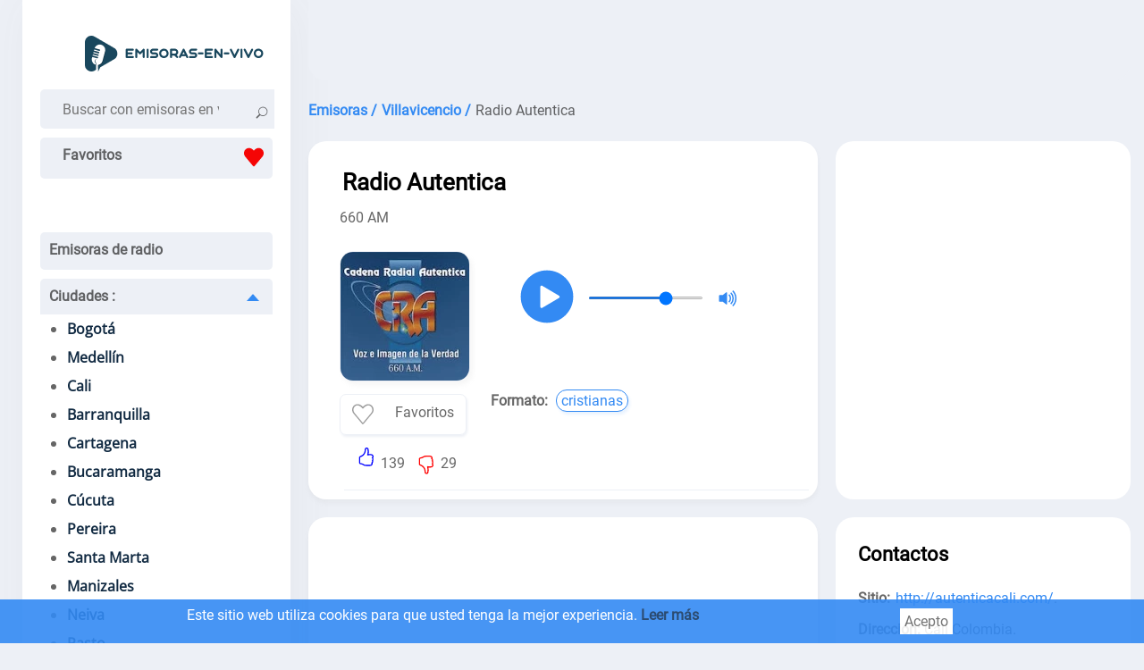

--- FILE ---
content_type: text/html; charset=utf-8
request_url: https://emisoras-en-vivo.co/radio-autentica-cali
body_size: 21233
content:
<!doctype html>
<html data-n-head-ssr lang="es-CO" data-n-head="%7B%22lang%22:%7B%22ssr%22:%22es-CO%22%7D%7D">
  <head >
    <meta data-n-head="ssr" charset="utf-8"><meta data-n-head="ssr" name="viewport" content="width=device-width, initial-scale=1"><meta data-n-head="ssr" data-hid="description" name="description" content="Escuchar Radio Autentica Villavicencio en vivo. Miles de oyentes eligen cada día nuestro sitio para escuchar sus emisoras de radio favoritas."><meta data-n-head="ssr" itemprop="name" content="Radio Autentica"><title>Radio Autentica en vivo - 660 AM - Villavicencio</title><link data-n-head="ssr" rel="icon" type="image/x-icon" href="/favicon.ico"><link data-n-head="ssr" href="https://mc.yandex.ru/metrika/tag.js" rel="preload" as="script"><link data-n-head="ssr" rel="canonical" href="https://emisoras-en-vivo.co/radio-autentica-cali"><script data-n-head="ssr" data-hid="adsbygoogle-script" defer crossorigin="anonymous" src="//pagead2.googlesyndication.com/pagead/js/adsbygoogle.js?client=ca-pub-8287740228306736"></script><script data-n-head="ssr" data-hid="adsbygoogle">if (!window.__abg_called){ (window.adsbygoogle = window.adsbygoogle || []).onload = function() {
          (adsbygoogle=window.adsbygoogle||[]).pauseAdRequests=0;
          [].forEach.call(document.getElementsByClassName('adsbygoogle'), function () { adsbygoogle.push({
    google_ad_client: "ca-pub-8287740228306736",
    enable_page_level_ads: false,
    overlays: {bottom: false}
  }); })
        }; window.__abg_called = true;}</script><script data-n-head="ssr" type="application/ld+json">{"@context":"https://schema.org","@type":"RadioStation","name":"Radio Autentica","url":"https://emisoras-en-vivo.co/radio-autentica-cali","description":"Escuchar Radio Autentica Villavicencio en vivo. Miles de oyentes eligen cada día nuestro sitio para escuchar sus emisoras de radio favoritas.","image":{"@type":"ImageObject","url":"https://emisoras-en-vivo.co/storage/radios/11272/17840/conversions/radio-autentica-cali-lg.webp"},"priceRange":"Free","aggregateRating":{"@type":"AggregateRating","ratingValue":4.1,"ratingCount":169,"bestRating":"5","worstRating":"1"},"sameAs":["http://autenticacali.com/"],"potentialAction":[{"@type":"ListenAction","name":"Radio Autentica en vivo - 660 AM - Villavicencio","target":{"@type":"EntryPoint","urlTemplate":"https://emisoras-en-vivo.co/radio-autentica-cali","actionPlatform":["http://schema.org/DesktopWebPlatform","http://schema.org/MobileWebPlatform"]},"expectsAcceptanceOf":{"@type":"Offer","price":"0","priceCurrency":"COP"}}]}</script><script data-n-head="ssr" type="application/ld+json">{"@context":"https://schema.org","@type":"BreadcrumbList","itemListElement":[{"@type":"ListItem","position":1,"name":"Emisoras","item":"https://emisoras-en-vivo.co/"},{"@type":"ListItem","position":2,"name":"Villavicencio","item":"https://emisoras-en-vivo.co/meta/villavicencio"},{"@type":"ListItem","position":3,"name":"Radio Autentica","item":"https://emisoras-en-vivo.co/radio-autentica-cali"}]}</script><link rel="preload" href="/_nuxt/7d6113c.js" as="script"><link rel="preload" href="/_nuxt/fde0d01.js" as="script"><link rel="preload" href="/_nuxt/aaa5e2b.js" as="script"><link rel="preload" href="/_nuxt/333fe4f.js" as="script"><style data-vue-ssr-id="4c21ff3a:0 01862762:0 6a9ae6f0:0 142f197a:0 5b2b1632:0 4918e8c1:0 2cbd4050:0 c7189f2e:0 3de5896c:0 15dfb073:0">a,abbr,acronym,address,applet,article,aside,audio,b,big,blockquote,body,canvas,caption,center,cite,code,dd,del,details,dfn,div,dl,dt,em,embed,fieldset,figcaption,figure,footer,form,h1,h2,h3,h4,h5,h6,header,hgroup,html,i,iframe,img,ins,kbd,label,legend,li,mark,menu,nav,object,ol,output,p,pre,q,ruby,s,samp,section,small,span,strike,strong,sub,summary,sup,table,tbody,td,tfoot,th,thead,time,tr,tt,u,ul,var,video{border:0;font-size:100%;font:inherit;margin:0;padding:0;vertical-align:baseline}article,aside,details,figcaption,figure,footer,header,hgroup,menu,nav,section{display:block}body{line-height:1}ol,ul{list-style:none}blockquote,q{quotes:none}blockquote:after,blockquote:before,q:after,q:before{content:"";content:none}table{border-collapse:collapse;border-spacing:0}@font-face{font-display:swap;font-family:"Open Sans";font-stretch:100%;font-style:normal;font-weight:400;src:url(https://fonts.gstatic.com/s/opensans/v28/memSYaGs126MiZpBA-UvWbX2vVnXBbObj2OVZyOOSr4dVJWUgsjZ0B4taVIGxA.woff2) format("woff2");unicode-range:u+0460-052f,u+1c80-1c88,u+20b4,u+2de0-2dff,u+a640-a69f,u+fe2e-fe2f}@font-face{font-display:swap;font-family:"Open Sans";font-stretch:100%;font-style:normal;font-weight:400;src:url(https://fonts.gstatic.com/s/opensans/v28/memSYaGs126MiZpBA-UvWbX2vVnXBbObj2OVZyOOSr4dVJWUgsjZ0B4kaVIGxA.woff2) format("woff2");unicode-range:u+0400-045f,u+0490-0491,u+04b0-04b1,u+2116}@font-face{font-display:swap;font-family:"Open Sans";font-stretch:100%;font-style:normal;font-weight:400;src:url(https://fonts.gstatic.com/s/opensans/v28/memSYaGs126MiZpBA-UvWbX2vVnXBbObj2OVZyOOSr4dVJWUgsjZ0B4saVIGxA.woff2) format("woff2");unicode-range:u+1f??}@font-face{font-display:swap;font-family:"Open Sans";font-stretch:100%;font-style:normal;font-weight:400;src:url(https://fonts.gstatic.com/s/opensans/v28/memSYaGs126MiZpBA-UvWbX2vVnXBbObj2OVZyOOSr4dVJWUgsjZ0B4jaVIGxA.woff2) format("woff2");unicode-range:u+0370-03ff}@font-face{font-display:swap;font-family:"Open Sans";font-stretch:100%;font-style:normal;font-weight:400;src:url(https://fonts.gstatic.com/s/opensans/v28/memSYaGs126MiZpBA-UvWbX2vVnXBbObj2OVZyOOSr4dVJWUgsjZ0B4iaVIGxA.woff2) format("woff2");unicode-range:u+0590-05ff,u+200c-2010,u+20aa,u+25cc,u+fb1d-fb4f}@font-face{font-display:swap;font-family:"Open Sans";font-stretch:100%;font-style:normal;font-weight:400;src:url(https://fonts.gstatic.com/s/opensans/v28/memSYaGs126MiZpBA-UvWbX2vVnXBbObj2OVZyOOSr4dVJWUgsjZ0B4vaVIGxA.woff2) format("woff2");unicode-range:u+0102-0103,u+0110-0111,u+0128-0129,u+0168-0169,u+01a0-01a1,u+01af-01b0,u+1ea0-1ef9,u+20ab}@font-face{font-display:swap;font-family:"Open Sans";font-stretch:100%;font-style:normal;font-weight:400;src:url(https://fonts.gstatic.com/s/opensans/v28/memSYaGs126MiZpBA-UvWbX2vVnXBbObj2OVZyOOSr4dVJWUgsjZ0B4uaVIGxA.woff2) format("woff2");unicode-range:u+0100-024f,u+0259,u+1e??,u+2020,u+20a0-20ab,u+20ad-20cf,u+2113,u+2c60-2c7f,u+a720-a7ff}@font-face{font-display:swap;font-family:"Open Sans";font-stretch:100%;font-style:normal;font-weight:400;src:url(https://fonts.gstatic.com/s/opensans/v28/memSYaGs126MiZpBA-UvWbX2vVnXBbObj2OVZyOOSr4dVJWUgsjZ0B4gaVI.woff2) format("woff2");unicode-range:u+00??,u+0131,u+0152-0153,u+02bb-02bc,u+02c6,u+02da,u+02dc,u+2000-206f,u+2074,u+20ac,u+2122,u+2191,u+2193,u+2212,u+2215,u+feff,u+fffd}@font-face{font-display:swap;font-family:"Roboto";font-style:normal;font-weight:400;src:url(https://fonts.gstatic.com/s/roboto/v29/KFOmCnqEu92Fr1Mu72xKOzY.woff2) format("woff2");unicode-range:u+0460-052f,u+1c80-1c88,u+20b4,u+2de0-2dff,u+a640-a69f,u+fe2e-fe2f}@font-face{font-display:swap;font-family:"Roboto";font-style:normal;font-weight:400;src:url(https://fonts.gstatic.com/s/roboto/v29/KFOmCnqEu92Fr1Mu5mxKOzY.woff2) format("woff2");unicode-range:u+0400-045f,u+0490-0491,u+04b0-04b1,u+2116}@font-face{font-display:swap;font-family:"Roboto";font-style:normal;font-weight:400;src:url(https://fonts.gstatic.com/s/roboto/v29/KFOmCnqEu92Fr1Mu7mxKOzY.woff2) format("woff2");unicode-range:u+1f??}@font-face{font-display:swap;font-family:"Roboto";font-style:normal;font-weight:400;src:url(https://fonts.gstatic.com/s/roboto/v29/KFOmCnqEu92Fr1Mu4WxKOzY.woff2) format("woff2");unicode-range:u+0370-03ff}@font-face{font-display:swap;font-family:"Roboto";font-style:normal;font-weight:400;src:url(https://fonts.gstatic.com/s/roboto/v29/KFOmCnqEu92Fr1Mu7WxKOzY.woff2) format("woff2");unicode-range:u+0102-0103,u+0110-0111,u+0128-0129,u+0168-0169,u+01a0-01a1,u+01af-01b0,u+1ea0-1ef9,u+20ab}@font-face{font-display:swap;font-family:"Roboto";font-style:normal;font-weight:400;src:url(https://fonts.gstatic.com/s/roboto/v29/KFOmCnqEu92Fr1Mu7GxKOzY.woff2) format("woff2");unicode-range:u+0100-024f,u+0259,u+1e??,u+2020,u+20a0-20ab,u+20ad-20cf,u+2113,u+2c60-2c7f,u+a720-a7ff}@font-face{font-display:swap;font-family:"Roboto";font-style:normal;font-weight:400;src:url(https://fonts.gstatic.com/s/roboto/v29/KFOmCnqEu92Fr1Mu4mxK.woff2) format("woff2");unicode-range:u+00??,u+0131,u+0152-0153,u+02bb-02bc,u+02c6,u+02da,u+02dc,u+2000-206f,u+2074,u+20ac,u+2122,u+2191,u+2193,u+2212,u+2215,u+feff,u+fffd}*{color:rgba(0,0,0,.6);font-family:"Roboto";font-size:16px;font-style:normal;font-weight:400;line-height:19px}.h2,.h3,h1,h2,h3{color:#000;font-size:26px;font-weight:600;line-height:33px;padding:20px 25px 0}.h2,h2{font-size:22px;padding:0}.h3,h3{font-size:20px;padding-left:0}.h4,h4{color:#000;font-weight:600}.p,p{font-family:Roboto;font-size:16px;font-style:normal;font-weight:400;line-height:25px;padding-top:10px;text-align:left}.links>strong,.p>strong,p>strong{font-weight:600}.p>strong{padding-right:3px}.p>p>a{color:#338af3}a{font-weight:600;-webkit-text-decoration:none;text-decoration:none}html{background:#edf0f6}.main,main{display:flex;margin-left:auto;margin-right:auto;width:1230px}.container_introtext>ul>li>a{color:#338af3}.container_contacts>.first_block{display:flex;flex-direction:column}footer,header{background:#fff}header{box-shadow:6px 2px 52px rgba(94,93,93,.05);margin-right:10px;max-width:260px;min-width:260px;padding:40px 20px 0}.ads_header,header{border-radius:0 0 20px 20px}.ads_header{background:#edf0f6;margin-left:10px;max-height:90px;min-height:90px}footer{align-content:space-around;align-items:center;display:flex;flex-direction:column;margin-top:20px;padding-bottom:20px}.country{margin-left:auto;margin-right:auto;text-align:center}.country>a>svg{border-radius:5px;box-shadow:0 4px 5px hsla(220,4%,69%,.549);height:37px;margin:3px;padding:5px;width:50px}.container_footer>ul{display:flex;flex-direction:row;flex-wrap:wrap;justify-content:space-evenly;line-height:30px;padding-top:20px;width:100%}.container_footer>ul>li>a{font-weight:600}.container_footer>ul>li>a,.container_footer>ul>li>ul>li>a{font-display:swap;font-family:"Roboto";font-size:16px;font-style:normal;line-height:19px;padding-left:20px;padding-right:20px}.container_footer>ul>li>ul>li>a{font-weight:400}.container_footer>ul>li>a:hover,.container_footer>ul>li>ul>li>a:hover{-webkit-text-decoration:underline;text-decoration:underline}.logo{background:#fff;flex-direction:row;height:20px;padding:0 10px 40px}.logo,.search{display:flex;justify-content:space-between}.search{background:#edf0f6;border-radius:5px;height:44px;padding-right:15px}.search>.form-control{background:#edf0f6;border:none;margin-left:10px}.search_append{padding-left:10px;padding-top:13px}input[type=SEARCH],input[type=SEARCh],input[type=SEARcH],input[type=SEARch],input[type=SEArCH],input[type=SEArCh],input[type=SEArcH],input[type=SEArch],input[type=SEaRCH],input[type=SEaRCh],input[type=SEaRcH],input[type=SEaRch],input[type=SEarCH],input[type=SEarCh],input[type=SEarcH],input[type=SEarch],input[type=SeARCH],input[type=SeARCh],input[type=SeARcH],input[type=SeARch],input[type=SeArCH],input[type=SeArCh],input[type=SeArcH],input[type=SeArch],input[type=SeaRCH],input[type=SeaRCh],input[type=SeaRcH],input[type=SeaRch],input[type=SearCH],input[type=SearCh],input[type=SearcH],input[type=Search],input[type=sEARCH],input[type=sEARCh],input[type=sEARcH],input[type=sEARch],input[type=sEArCH],input[type=sEArCh],input[type=sEArcH],input[type=sEArch],input[type=sEaRCH],input[type=sEaRCh],input[type=sEaRcH],input[type=sEaRch],input[type=sEarCH],input[type=sEarCh],input[type=sEarcH],input[type=sEarch],input[type=seARCH],input[type=seARCh],input[type=seARcH],input[type=seARch],input[type=seArCH],input[type=seArCh],input[type=seArcH],input[type=seArch],input[type=seaRCH],input[type=seaRCh],input[type=seaRcH],input[type=seaRch],input[type=searCH],input[type=searCh],input[type=searcH],input[type=search]{-webkit-appearance:auto;-moz-appearance:auto;appearance:auto;box-sizing:border-box;padding:1px 15px}.menu_mob_icon,.mob_search_icon{display:none}.mob_search_icon{width:25px}button.input-group-append{background:#edf0f6;border:none;cursor:pointer}.menu_mob_icon{background:#fff;cursor:pointer;height:50px;transform:rotate(1deg);transition:all .3s ease-in-out;width:50px}.logo.menu-opened>label>.menu_mob_icon{transform:rotate(90deg)}.menu_mob_icon>#menu_mob{display:block;height:8px;margin:-4px auto 0;position:relative;top:40%;width:18px}.menu_mob_icon>#menu_mob>.menu_line{background:#000;display:block;height:3px;margin-top:5px;position:relative;transition:all .5s cubic-bezier(.4,.01,.165,.99);transition-delay:0s;width:100%}.menu_mob_icon>#menu_mob>.menu_line.middle{width:28px}.logo.menu-opened>label>.menu_mob_icon>#menu_mob>.menu_line.middle{display:none}.logo.menu-opened>label>.menu_mob_icon>#menu_mob>.menu_line.up{margin-top:-2px;transform:translateY(4px) rotate(45deg);width:28px}.logo.menu-opened>label>.menu_mob_icon>#menu_mob>.menu_line.sub{margin-top:-2px;transform:translateY(3px) rotate(-45deg);width:28px}.logo.menu-opened{flex-direction:row-reverse}.menu{height:auto;padding-left:0;padding-right:0;padding-top:40px}.text_menu_1>a{color:#112a42}.text_menu_1>a:hover{-webkit-text-decoration:underline;text-decoration:underline}.menu>.text_menu>ul{background:#fff;font-display:swap;font-family:"Open Sans";font-style:normal;font-weight:400;list-style:disc;padding-left:30px;width:90%}.text_menu{background:#edf0f6;border-bottom:2px solid #edf0f6;border-radius:5px;line-height:40px;margin:10px 0;padding:0}.text_menu_1{line-height:32px}.text_menu>a{padding-left:10px}[id^=SubMenu]:checked~[class^=label]>span{margin:15px 15px 10px 10px;transform:rotate(-180deg)}[class^=label]>span,[id^=SubMenu]:checked~[class^=label]>span{border:7px solid transparent;border-bottom:8.4px solid #338af3;cursor:pointer;float:right;transition:transform .3s}[class^=label]>span{margin:10px 15px 10px 10px;transform:rotate(0deg)}[id^=SubMenu]:checked~ul{height:0;max-height:0;overflow:hidden;transition:max-height .5s}[id^=SubMenu]~ul{height:auto;max-height:2000px;overflow:hidden;transition:max-height .5s}input[type=checkbox]{display:none}.main_content_block{max-width:930px;min-width:930px}.radio_li{align-content:center;display:flex;flex-direction:row;flex-wrap:wrap;justify-content:space-around;margin-top:20px}.radio_li>li{align-items:center;display:flex;flex-direction:column;max-height:240px;max-width:180px;min-height:240px;min-width:180px}.radio_li>li>a>img{background:#fff;border-radius:10px;box-shadow:0 4px 5px hsla(0,0%,65%,.102);height:144px;margin-bottom:10px;padding:10px;width:144px}.radio_li>li>a>span{color:#000;text-align:center}.radio_li>li>a{align-items:center;display:flex;flex-direction:column}.li_listen_also>li>a:hover>img{transform:scale(1.1);transition:.3s}.li_listen_also>li>a:hover>span,.listen_also>section>p>a,.listen_also>section>ul>li>a{color:#338af3}.links>a:hover>span,.list_frequencies>li>a:hover>span{font-weight:600}tr>td>a{color:#338af3;font-weight:100}nav>ul{display:flex;justify-content:center}nav>ul>li a,nav>ul>li>span{background:#fff;border-right:1px solid #edf0f6;padding:10px 15px}nav>ul>li a:hover{background:#f5f5f5}nav>ul>li:first-child a{border-radius:20px 0 0 20px}nav>ul>li:last-child a{border-radius:0 20px 20px 0;border-right:none;border-color:#edf0f6}nav>ul>.active>a{border:1px solid;color:#000;pointer-events:none}.breadcrumb{display:flex;flex-wrap:wrap;line-height:28px;padding-left:10px;padding-top:20px}.breadcrumb>li{padding-left:5px}.breadcrumb>li:first-child{padding-left:0}.breadcrumb>li>a>span{color:#338af3}.main_tags{display:flex;flex-wrap:wrap;justify-content:space-evenly;padding-top:20px}.main_tags>li{line-height:28px}.main_tags>li>a{color:#338af3;font-weight:400;padding:5px}.main_tags>li>a:hover{font-weight:600}.container_box{display:flex;flex-wrap:nowrap;padding-left:10px;padding-top:20px}.container_box.state_table{display:flex;flex-wrap:nowrap;padding-left:0;padding-top:0}.container_contacts,.container_player_ads{background:#fff;border-radius:20px;max-width:300px;padding:25px;width:300px}.container_player{background:#fff;border-radius:20px;box-shadow:0 4px 5px hsla(0,0%,65%,.102);margin-right:20px;max-width:550px;min-height:340px;min-width:550px;padding:10px;width:550px}.container_contacts>ul{max-width:100%;padding-top:10px}ul.radio_li.podcast{max-width:none}.container_contacts>ul>li{align-items:center;display:flex;flex-wrap:wrap;line-height:25px;opacity:1;overflow:hidden;text-overflow:ellipsis}.container_contacts>.first_block>li{display:inline-block}.container_contacts>ul>li.p.social{flex-wrap:nowrap}.container_contacts>ul>li.p>a{overflow:hidden;text-overflow:ellipsis}.container_contacts>ul>li>svg{font-size:150%;height:1em;min-width:1em;padding:5px 5px 5px 0;width:1em}.container_text{background:#fff;border-radius:20px;box-shadow:0 4px 5px hsla(0,0%,65%,.102);margin-right:20px;max-width:510px;min-width:510px;padding:30px;width:510px}.container_contacts>ul>li>a>span,.container_text>p>span>a{color:#338af3;font-weight:100;padding-left:2px}.container_text>.p{padding-bottom:5px;text-align:justify}.container_text>.p .font-weight-bold{font-weight:700}.container_text>.p ul li{list-style:disc;margin-left:30px;text-align:left}.container_player_logo{display:flex;flex-direction:row-reverse;flex-wrap:wrap;justify-content:flex-end}.container_player_logo>.img>img{border:1px solid #edf0f6;border-radius:15px;box-shadow:3px 4px 5px hsla(0,0%,65%,.102);height:144px;margin-left:25px;margin-right:20px;margin-top:25px;width:144px}.container_player_logo>div>h1{padding-left:0}.time_podcast{align-items:center;display:flex;flex-wrap:nowrap;justify-content:space-between;margin-top:20px}.podcastListRecords>li{cursor:pointer;display:flex;padding:10px 0}.podcastListRecords>li:hover>span>span{color:#000}.podcastListRecords>li>button{padding-right:10px}.current_record>span{color:#000}.show_hide_records{background:#fff;border:none;cursor:pointer;display:flex;justify-content:center;width:100%}.show_hide_records>.show_records:hover{transform:scale(1.2) rotate(90deg)}.show_hide_records>.show_records{color:#338af3;font-size:30px;font-weight:700;transform:rotate(90deg)}.show_hide_records>.hide_records:hover{transform:scale(1.2) rotate(-90deg)}.show_hide_records>.hide_records{color:#338af3;font-size:30px;font-weight:700;transform:rotate(-90deg)}.volume_down,.volume_mute,.volume_off,.volume_up{min-width:24px}.container_h1{display:flex;flex-direction:column;flex-wrap:wrap;justify-content:space-around;padding:10px 30px}.container_like_playlist{display:flex;flex-direction:row;flex-wrap:wrap;justify-content:flex-start}.box_empty{max-width:196px;min-width:196px;width:196px}.container_logo_introtext{align-items:flex-start;display:flex;flex-direction:row;margin-top:20px}.container_logo>a>img{border:1px solid #edf0f6;border-radius:15px;box-shadow:3px 4px 5px hsla(0,0%,65%,.102);height:144px;margin-right:20px;width:144px}table.list_frequencies>tbody>tr>td>a>span{color:#338af3;font-weight:100}table.list_frequencies{line-height:36px}.table.list_frequencies>thead>tr{background:#edf0f6}.table.list_frequencies>thead>tr>th{color:red!important;margin-left:10px}.sub_h1{padding-left:25px;padding-top:10px}.player_h1{padding-left:5%;width:95%}.h1_p{flex-direction:column;width:inherit}.h1_p,.like_dislike{align-items:flex-start;display:flex}.like_dislike{border-radius:25px;justify-content:center;margin:0 15px;padding:2px 10px;width:144px}.like_dislike.podcast{margin:25px 15px 0 55px}.div_dislike,.div_like{display:flex}.div_like{border-right:2px solid #fff;padding-right:5px}.div_dislike>div,.div_like>div{padding-top:10px}.like_dislike div>button{background:#fff;border:none;cursor:pointer}.like>svg{fill:blue}.dislike>svg{fill:red;padding-top:10px}.background{font-size:400%}.background circle{fill:#338af3}#player{align-items:center;display:flex;flex-wrap:nowrap;padding:0}.volume_range{margin-left:10px;margin-right:10px;max-width:130px}input[type=range]::-webkit-slider-runnable-track{border:none;height:3px}input[type=range]::-webkit-slider-thumb{border-radius:50%;height:20px;margin-top:-6px;width:20px}.currentSong{font-weight:600;padding-top:0}.currentPodcast{padding-left:30px}.currentPodcast>span{color:#000}.podcastNext{background:#fff;border:none;cursor:pointer}.podcastNext>svg{width:35px}#top_songs{line-height:1.5;list-style:auto;padding-left:20px;padding-top:20px}#songs{max-width:300px;padding:5px 0}#songs>li{line-height:28px;opacity:1;overflow:hidden;text-overflow:ellipsis;white-space:nowrap}#songs>li:first-child{border-bottom:1px solid rgba(0,0,0,.2)}#songs>li>time{background:#f5f5f5;padding:2px 5px}#songs>p>span>a>span{color:#338af3}.listen_also{background:#fff;padding:30px}.listen_also,.listen_also.state_table{border-radius:20px;margin-left:10px;margin-right:0;margin-top:20px}.listen_also.state_table{min-width:100%;padding:20px;width:100%}.listen_also.stations,.listen_also>section{padding:20px}.li_listen_also{display:flex;flex-wrap:wrap;justify-content:flex-start;margin-top:20px}.li_listen_also>li>a{align-items:center;display:flex;flex-direction:column}.li_listen_also>li{height:165px;margin-left:5px;margin-right:5px;width:100px}.li_listen_also>li>a>img{width:80px}.li_listen_also>li>a>.podcast_img,.li_listen_also>li>a>img{border:1px solid #edf0f6;border-radius:5px;box-shadow:3px 4px 5px hsla(0,0%,65%,.102);height:80px;margin-bottom:15px}.li_listen_also>li>a>.podcast_img{width:auto}.li_listen_also>li>a>span{color:#000;text-align:center}.links{align-items:center;display:flex;flex-wrap:wrap;padding-left:5px}.links>a>span,.links>span{border:1px solid;border-radius:15px;font-size:16px;font-weight:400;margin:5px 2px;padding:2px 5px}.links>a>span{box-shadow:2px 3px 3px rgba(51,138,243,.1);color:#338af3;display:inline-block;margin:5px 2px}.links>span{box-shadow:2px 3px 3px hsla(0,0%,65%,.102)}.links>.title{margin-left:-10px}.container_text p .title,.first_block li .title,.links>.title{border:0;box-shadow:none;font-weight:700}.links>strong{display:inline-block;margin-right:5px}.container_programs,.container_programs>li{display:flex;flex-wrap:wrap;justify-content:flex-start}.container_programs>li{flex-direction:row;padding-top:10px;width:50%}.container_programs>li>img{border:1px solid #f5f5f5;border-radius:5px;box-shadow:2px 3px 3px hsla(0,0%,65%,.102);height:fit-content;height:-moz-fit-content;margin-right:10px;width:80px}.program_desc{display:flex;flex-direction:column;flex-wrap:wrap;width:250px}.program_desc .introtext{line-height:22px}.program_desc>.heading{font-weight:600}.program_desc>.heading~span{margin-top:5px}.schedule_box{display:flex;flex-wrap:wrap;padding:20px 0 0}.schedule_box>input{display:none}.schedule_box>label{align-items:center;background:#edf0f6;border-radius:5px;color:#000;display:flex;height:40px;justify-content:space-around;margin-right:10px;text-align:center;width:10%}.schedule_box>label:hover{background:#338af3;color:#fff;cursor:pointer}input:checked+label:hover{cursor:default}input:checked+label{background-color:#338af3;color:#fff}.header,.program{align-content:space-around;align-items:center;display:flex;flex-wrap:nowrap;justify-content:flex-start;width:100%}.header{background:#edf0f6;border-radius:5px;border-top:1px solid #f5f5f5;margin-bottom:10px;margin-top:20px;padding:5px}.header,.program{border-bottom:1px solid #f5f5f5}.program{padding:5px 0}.header>.time{background:#edf0f6;min-width:100px}.time{background:#f5f5f5;border-radius:5px;margin-right:20px;min-width:100px;padding:5px 0;text-align:center;width:100px}.header>.name,.header>.time{color:#000}.header>.name,.program>.name{align-items:center;display:flex;flex-wrap:nowrap;padding:5px}.program>.name>img{margin-right:5px}.program:hover>.name,.program:hover>.time{color:#000}.program:hover{background:#f5f5f5;border-radius:5px}.list_frequencies{moz-column-count:2;-moz-column-count:2;column-count:2;padding-top:10px}.list_frequencies>li{line-height:24px}.list_frequencies>li>a>span,.list_frequencies~p>a{color:#338af3}.list_frequencies>li>a>span{font-weight:400}.list_frequencies>li>a>span:first-of-type,.list_frequencies>li>span:first-of-type{display:inline-block;width:160px}button.create_comment{background:#338af3;border:1px solid #338af3;border-radius:10px;color:#fff;cursor:pointer;margin:20px 0;padding:10px 20px}.comment_box>div>input,.comment_box>div>textarea{border:2px solid #edf0f6;border-radius:5px;margin:5px 0;padding:8px;width:80%}.input_name{padding-top:20px}.input_message.show,.input_name.show{display:flex;flex-direction:column-reverse}.input_message.hide,.input_name.hide{display:none}#body-live-feedback,#name-live-feedback{height:20px;padding-left:5px}#body-live-feedback>span,#name-live-feedback>span{color:red;font-size:14px}.text_input.error{border:1px solid red}.create_comment.succes{background:#228b22;border:1px solid #228b22}.create_comment.error{background:darkred;border:1px solid darkred}.comments{line-height:24px;max-width:95%}.comments>li,.comments>li>ul>li{padding-top:20px}.comments>li>ul>li{display:inline-block;text-align:right;width:100%}.comments>li>ul>li>.h4,.comments>li>ul>li>.message,.comments>li>ul>li>time{padding-right:40px}.comments>li>time,.comments>li>ul>li>time{font-weight:600}.comments>li>.h4,.comments>li>.message,.comments>li>time{display:inline-block;max-width:96%;padding-left:20px;padding-top:10px;width:100%}#openLink{background:#fff;border:none}.table_recursive{border:1px solid #f5f5f5;margin-top:20px;overflow-x:auto;width:100%}.table_radio_list{min-width:100%}.table_radio_list>thead>tr{background:#edf0f6;border-radius:5px}.table_radio_list>thead>tr>th{font-weight:600;height:50px;text-align:center;vertical-align:middle}.table_radio_list>thead>tr>th.one{padding-left:15px;padding-right:5px;padding-top:0;text-align:left}.table_radio_list>thead>tr>th.rating,.table_radio_list>thead>tr>th.tree,.table_radio_list>thead>tr>th.two{padding:0 5px}.table_radio_list>thead>tr>th.rating>div,.table_radio_list>thead>tr>th.tree>div{align-items:center;display:flex;justify-content:space-between}.table_radio_list>tbody>tr{border-bottom:1px solid #f5f5f5}.table_radio_list>tbody>tr>.one{max-width:280px}.table_radio_list>tbody>tr>.four,.table_radio_list>tbody>tr>.genres,.table_radio_list>tbody>tr>.languages,.table_radio_list>tbody>tr>.rating,.table_radio_list>tbody>tr>.three,.table_radio_list>tbody>tr>.two,td.four.playlist,td.one.playlist,td.three.playlist,th.four.playlist,th.one.playlist,th.tree.playlist,th.two.playlist{max-width:50px;padding:5px;text-align:center;vertical-align:middle}.table_radio_list>tbody>tr>.one>a{align-items:center;display:flex;flex-wrap:nowrap}.table_radio_list>tbody>tr>.one>a>img{border:1px solid #edf0f6;border-radius:5px;box-shadow:3px 4px 5px hsla(0,0%,65%,.102);height:60px;margin:10px;width:60px}.genres{padding-right:10px}.catalog_list{-moz-column-count:2;column-count:2;line-height:28px;padding:20px}.catalog_list>li>a{color:#338af3;font-weight:100}input.contacts,textarea.contacts{border:1px solid #edf0f6;border-radius:5px;box-shadow:0 4px 5px hsla(0,0%,65%,.102);line-height:32px;margin-top:20px;padding-left:20px;width:80%}input.contacts~#name-live-feedback{height:0}.article{width:80%}.article>article>p{text-align:justify}.RadioCityLi{margin-top:20px}.RadioCityLi>li{border-bottom:1px solid #f5f5f5;min-height:110px}.RadioCityLi>li:hover{background:#edf0f6}.RadioCityLi>li>span{display:flex;flex-wrap:wrap;line-height:1.5;margin-left:100px;margin-top:5px}.RadioCityLi>li>span>a{color:#338af3;font-weight:100}.RadioCityLi>li>span>a:nth-child(2),.RadioCityLi>li>span>a:nth-child(2)~a,.RadioCityLi>li>span>a:nth-child(2)~span,.RadioCityLi>li>span>span:nth-child(2),.RadioCityLi>li>span>span:nth-child(2)~a{padding-left:5px}.RadioCityLi>li>a>span{color:#338af3;display:flex;padding-top:10px}.RadioCityLi>li>a>img{border-radius:5px;box-shadow:0 4px 5px hsla(0,0%,65%,.102);float:left;height:80px;margin:15px 10px;width:80px}.pod_cast{align-items:center;display:flex;flex-direction:column;max-width:128px;min-width:128px;padding-top:20px;text-align:center}.pod_cast>span,.radio_podcast>a>span{color:#000}.pod_cast:hover>span,.radio_podcast>a:hover>span{color:#338af3}.podcasts_1,.podcasts_2{display:flex;min-height:160px;padding-left:10px}.radio_podcast{max-width:200px;min-width:200px;text-align:center;vertical-align:middle}.radio_podcast>a{align-items:center;display:flex;flex-direction:column}.radio_podcast>a>img{background:#fff;border-radius:10px;box-shadow:0 4px 5px hsla(0,0%,65%,.102);height:144px;margin-bottom:10px;padding:10px;width:144px}.pod_cast>img{border:1px solid #edf0f6;border-radius:5px;box-shadow:3px 4px 5px hsla(0,0%,65%,.102);height:80px;margin-bottom:15px;width:80px}.radio_podcasts{align-items:center;display:flex;flex-direction:row}.radio_podcasts>.table_recursive{border:none;margin-bottom:20px;margin-top:20px;max-width:70%;min-width:70%}.radio_podcasts~hr{border-top:1px solid #edf0f6;width:95%}.button_next{background:transparent;border:none;border-radius:50%;color:#fff;cursor:pointer;height:70px;margin-left:-5px;opacity:.3;padding:10px;z-index:1}.button_next:hover{opacity:1}.button_back{background:transparent;border:none;border-radius:50%;color:#fff;cursor:pointer;height:70px;margin-left:-25px;margin-right:-5px;opacity:.3;padding:10px;z-index:1}.button_back:hover{opacity:1}.button_back.hide~.table_recursive{margin-left:19px}.arrow_left,.arrow_right{fill:#338af3}.segment::-webkit-scrollbar{height:8px;width:20px}.segment::-webkit-scrollbar-track{background-color:#edf0f6;border-radius:2px}.segment::-webkit-scrollbar-thumb{background:rgba(51,138,243,.8);border-radius:2px}.button_back.hide,.button_next.hide{display:none}.show_more{display:flex;justify-content:space-around}.show_more.hide{display:none}.search_result>li{border-bottom:1px solid #f5f5f5;padding:5px 0 5px 5px}.search_result>li:hover{background:#edf0f6}.search_result_radio{align-items:center;display:flex}.search_result_radio>img{margin-right:10px}.search_result_radio>svg{fill:#000;min-width:22px;padding:9px 19px 9px 9px;width:22px}.search_result>li>a>span>span{font-weight:100}.search>input{max-width:220px}.introtext_mini{padding-top:5px}.sort{align-items:flex-start;display:flex;justify-content:flex-end}.sort>.prefix{padding:20px 10px 10px 0}.sort>.buttons{background:#fff;border-radius:6px;box-shadow:0 4px 5px hsla(0,0%,65%,.102);display:flex;flex-direction:row;justify-content:space-between;margin:10px 10px 0 0;padding-left:10px;width:180px}.show_menu_sort{margin:15px 10px 5px 0;transform:rotate(-180deg)}.hide_menu_sort,.show_menu_sort{border:7px solid transparent;border-bottom:8.4px solid #338af3;cursor:pointer}.hide_menu_sort{height:1px;margin:5px 10px 0 0}.sort>.buttons.show>div>button.hide,.sort>.buttons>div>button.show{align-items:center;background:#fff;border:none;cursor:pointer;display:flex;justify-content:space-between;padding:10px 10px 10px 0}.sort>.buttons>div>button.hide{display:none}.sort>.buttons>div>button>svg{fill:#000;padding-left:10px;width:15px}.sort>.buttons>div>button:hover>div{color:#338af3}input#sorting:checked~.buttons>div>button{align-items:center;background:#fff;border:none;cursor:pointer;display:flex;justify-content:space-between;padding:10px 10px 10px 0}input#sorting:checked~.buttons>label>.show_menu_sort{border:7px solid transparent;border-bottom:8.4px solid #338af3;cursor:pointer;height:1px;margin:5px 10px 0 0;transform:rotate(0)}.loading{width:100px}.revers_x{transform:scaleX(-1)}.revers_y{transform:scaleY(-1)}.cookies{background:#338af3;bottom:0;display:flex;justify-content:space-evenly;opacity:.9;position:fixed;width:100%}.cookies>div>p{color:#fff;padding:10px}.cookies>button{background:#fff;border:none;cursor:pointer;margin:10px;padding:5px}.ads_right{margin-top:20px}.tags>ul{display:flex;flex-wrap:wrap;padding-top:20px}.tags>ul>li>a{border:1px solid;border-radius:25px;box-shadow:2px 3px 3px rgba(51,138,243,.1);color:#338af3;display:inline-block;font-size:14px;font-weight:400;margin:5px 2px;padding:7px 10px}.listen_also>article>p>a{color:#338af3}#player>button,.time_podcast>button{background:#fff;border:none;cursor:pointer}#volume{padding-top:5px}#player-range-time,#player-range-volume,.heart_title{cursor:pointer}.heart_title{background:#fff;border:1px solid #fff;border-radius:50%;margin-left:140px;margin-top:135px;padding:6px 5px 0;position:absolute}.heart_main{border:1px solid #edf0f6;border-radius:7px;box-shadow:1px 2px 3px #edf0f6;cursor:pointer;display:flex;justify-content:center;margin:10px 0 10px 25px;padding:10px;width:120px}.heart_like{align-items:flex-start;display:flex;flex-direction:column;justify-content:flex-start}.heart_like p{line-height:normal;padding:0;text-align:right;width:90px}.heart_list{float:right;margin-left:-40px;padding:30px 10px 0 0}.heart_table{align-items:center;cursor:pointer;display:flex;padding:10px 0 10px 15px}.heart_table>svg{height:20px;width:20px}.td_heart,.th_heart{border-right:1px solid #edf0f6;min-width:52px;vertical-align:middle}.th_heart .heart_table{cursor:default}.mob_heart_button{display:none}.mob_heart_button>a>svg{padding:17px 5px 0 0}.heart_button{display:block}.heart_button a{display:flex;justify-content:space-between;padding-left:25px}.heart_button a svg{padding:10px;width:22px}.listen_also.stations{background-color:#fff}@media (max-width:1140px){.mob_heart_button{display:block}.heart_button{display:none}.table_radio_list>tbody>tr>.one{max-width:240px}.main,main{display:flex;flex-direction:column;margin-left:auto;margin-right:auto;width:100%}.main_content_block,header{max-width:100%;min-width:100%;width:100%}header{border-radius:0;box-shadow:none;margin-right:0;padding:0}header>.logo>a>img{padding-top:12px}.ads_header{border-radius:0;margin-left:0;max-height:90px;min-height:90px}.logo{height:60px}.menu_mob_icon{display:block}.search{display:none}.logo.menu-opened~.input-group>.search,.search.mob_search_open{border-radius:5px;display:flex;height:44px;justify-content:space-between;margin:20px 10px;max-width:100%;padding-right:15px}.input-group.mob_search_open>.search{background:#edf0f6;border-radius:10px;display:flex;height:44px;justify-content:space-between;margin:10px;padding-right:15px}.mob_search_icon{display:block}.logo.menu-opened>.mob_search_icon,.menu{display:none}.menu{height:0;padding-left:10px;padding-right:10px;padding-top:0}#menuShow:checked~.menu{background:#fff;display:block;height:auto}#menuShow:checked~.menu>.text_menu>ul{height:auto;transition-delay:.5s}#menuShow:checked~.menu>.text_menu,#menuShow:checked~.menu>.text_menu>ul>.text_menu_1{opacity:1;transform:scale(1) translateY(0)}.container_box{flex-wrap:wrap;margin-left:1%;padding-left:0}.container_player{min-height:300px;padding:20px}.container_player,.container_text{max-width:60%;min-width:60%;width:60%}.container_contacts,.container_player_ads{border-radius:20px;max-width:28%;padding:25px;width:28%}.listen_also{margin-right:10px}.container_text{padding:20px}.table_radio_list>tbody>tr>.four,.table_radio_list>tbody>tr>.genres,.table_radio_list>tbody>tr>.languages,.table_radio_list>tbody>tr>.rating,.table_radio_list>tbody>tr>.three,.table_radio_list>tbody>tr>.two,td.four.playlist,td.one.playlist,td.three.playlist,th.four.playlist,th.one.playlist,th.tree.playlist,th.two.playlist{max-width:-moz-max-content;max-width:max-content;padding:5px;text-align:center;vertical-align:middle}}@media (max-width:960px){.listen_also.state_table{border-radius:0;margin-left:0;margin-right:0;min-width:auto;padding:7px;width:auto}.listen_also.stations.search_main div form input{min-width:auto!important}.radio_podcasts>.table_recursive{max-width:65%;min-width:65%}header>.logo>a>img{max-width:200px}.li_listen_also{display:flex;flex-wrap:wrap;justify-content:space-around;margin-top:20px}.listen_also.stations{padding-left:2%;padding-right:2%}.container_contacts,.container_player,.container_player_ads,.container_text,.listen_also{border-radius:0;margin-left:auto;margin-right:auto;margin-top:2px;max-width:95.5%;min-width:95.5%;padding-left:2%;padding-right:2%;width:95.5%}.container_player{align-items:stretch;display:flex;flex-direction:column}.container_box{margin-left:0;padding-top:0}.breadcrumb{display:flex;flex-wrap:wrap;line-height:28px;padding-left:10px;padding-top:5px}.program_desc{width:200px}.schedule_box>label{align-items:center;height:90px;justify-content:center;text-align:center;width:10%;writing-mode:vertical-rl}.time{background:#f5f5f5;border-radius:5px;margin-right:5px;min-width:50px;padding:5px 0;text-align:left;width:50px}}@media (max-width:720px){.country{margin-left:auto;margin-right:auto;text-align:center;width:90%}.segment::-webkit-scrollbar{display:block;height:8px;width:20px}.button_back,.button_next{display:none}#player{align-items:center;display:flex;flex-wrap:nowrap;margin-bottom:30px;margin-top:20px;padding:0}.time_podcast>input{width:200px}.time_podcast{margin-left:-130px;padding-right:10px}.container_footer>ul{display:flex;flex-direction:column;flex-wrap:wrap;padding-top:20px}nav>ul>li{background:#fff}.ads_header{background:#edf0f6;margin-left:0;max-height:300px;min-height:300px}.list_frequencies{moz-column-count:2;-moz-column-count:2;column-count:2;padding-top:10px}.listen_also.stations{background-color:#edf0f6}.li_listen_also>li>a>img{border:1px solid #edf0f6;border-radius:5px;box-shadow:3px 4px 5px hsla(0,0%,65%,.102);height:auto;margin-bottom:15px;width:100%}.li_listen_also>li{height:240px;margin-left:5px;margin-right:5px;width:140px}.cookies{background:#338af3;bottom:0;display:flex;flex-direction:row;justify-content:space-evenly;opacity:.9;position:fixed;width:100%}.cookies>div>p{color:#fff;padding:5px}.cookies>button{background:#fff;border:none;cursor:pointer;margin:1px;padding:5px}}@media (max-width:540px){.radio_podcasts{align-items:center;display:flex;flex-direction:column}.radio_podcasts>.table_recursive{max-width:90%;min-width:90%}.time_podcast{justify-content:flex-start;margin-left:-140px;padding-right:10px}.container_h1{display:flex;flex-direction:column;flex-wrap:wrap;justify-content:space-around;max-width:180px;min-width:180px;padding:10px 0}.container_player_logo>.img>img{height:100px;margin-left:0;margin-right:15px;margin-top:10px;width:100px}.volume_range{margin-left:7px;margin-right:7px;max-width:50px}.container_like_playlist{align-content:flex-start;flex-direction:column;flex-wrap:wrap;padding:10px}.container_like_playlist,.like_dislike{align-items:flex-start;display:flex;justify-content:flex-start}.like_dislike{border-radius:25px;margin:5px 15px 5px 0;padding:0;width:144px}.like_dislike.podcast{margin:25px 0 5px 10px}.player_h1,.sub_h1{padding-left:0}.player_h1{padding-top:0}#songs{max-width:290px}.container_player_logo{justify-content:space-around}.container_player_ads{min-height:300px}.list_frequencies{moz-column-count:1;-moz-column-count:1;column-count:1;padding-top:10px}.container_programs{display:flex;flex-direction:column;flex-wrap:wrap;justify-content:flex-start}.program_desc{width:230px}.container_programs>li{width:100%}.heart_main{margin:10px 0 10px 10px;width:110px}}@media (max-width:375px){.heart_main{margin:10px 0}}@media (max-width:320px){.heart_title{background:#fff;border:1px solid #fff;border-radius:50%;cursor:pointer;margin-left:120px;margin-top:115px;padding:6px 5px 0;position:absolute}.sort{align-items:flex-end;display:flex;flex-direction:column;justify-content:flex-end}.radio_li>li{max-width:120px}.radio_li.podcast>li,.radio_li>li{max-height:200px;min-height:200px;min-width:120px}.radio_li.podcast>li{max-width:300px}.radio_li>li>a>img{height:129px;padding:2px;width:129px}header>.logo>a>img{max-width:180px}.container_h1{max-width:140px;padding:10px 0}#songs{max-width:290px}.program_desc{width:200px}.heart_main{margin:10px 0;width:100%}}.h2_link{align-items:center;display:flex;justify-content:space-between;padding:20px 0 0}.h2_link h2{padding:0}.blocks_tags{display:flex;flex-direction:column-reverse}div>.isActive,div>.noActive{align-items:center;justify-content:space-between;padding:10px 10px 10px 0}div>.isActive>div,div>.noActive>div{cursor:pointer}div>.isActive>svg,div>.noActive>svg{padding-left:10px;width:15px}input#sorting~.buttons>div>.isActive{display:flex}input#sorting~.buttons>div>.noActive{display:none}input#sorting:checked~.buttons>div>.noActive{display:flex}.list_rating{float:right;font-weight:600;margin-top:-20px;padding-right:10px}.prefix{align-items:center;display:flex}.filter_sort{align-items:flex-start;display:flex;flex-wrap:wrap;justify-content:space-between}.filtering,.sorting{align-items:center;display:flex;flex-wrap:wrap;min-height:53px}.filtering form,.sorting div{padding:10px 10px 10px 0}.filtering svg{margin-right:10px}.filtering button{background:#f5f5f5;border:none;padding:3px 5px}.filtering button svg{height:20px;margin:0;padding:2px;width:20px}.filtering input{border:1px solid #f5f5f5;margin:0 10px;padding:6px}.filtering select,.sorting select{background:#f5f5f5;border:1px solid #f5f5f5;height:34px;width:120px}
.nuxt-progress{background-color:#00ffd7;height:3px;left:0;opacity:1;position:fixed;right:0;top:0;transition:width .1s,opacity .4s;width:0;z-index:999999}.nuxt-progress.nuxt-progress-notransition{transition:none}.nuxt-progress-failed{background-color:red}
.ad_pc{display:block}.ad_mob{display:none}@media (max-width:761px){.ad_pc{display:none}.ad_mob{display:block}}
.ads_header[data-v-9aef5152]{display:block}@media (max-width:761px){.ads_header[data-v-9aef5152]{display:block;height:100px!important;max-height:100px!important;min-height:100px!important;width:100%}.infeed[data-v-9aef5152]{height:100px}}@media (max-width:321px){.ads_header[data-v-9aef5152]{display:block;height:100px!important;max-height:100px!important;min-height:100px!important;width:100%}.infeed[data-v-9aef5152]{height:100px}}
.social_shop[data-v-be88ebce]{border-top:1px solid #edf0f6;display:flex;justify-content:space-between;margin-left:30px;margin-top:10px}.languages_genres[data-v-be88ebce]{max-width:320px}@media (max-width:415px){.social_shop[data-v-be88ebce]{border-top:1px solid #edf0f6;display:flex;flex-direction:row;flex-wrap:wrap;justify-content:space-between;margin-left:15px;margin-top:10px}}
.sociales_list{display:flex;flex-wrap:nowrap}.sociales_list a{margin:0 10px 0 0}.social.p{align-items:center;display:flex;flex-wrap:wrap}.social.p svg{margin-right:5px}.social.p a span{color:#338af3;font-weight:100}
.padding_top{padding-top:10px}
.header[data-v-3b0bf052],.program[data-v-3b0bf052]{display:none}#tab_1:checked~.mo[data-v-3b0bf052],#tab_2:checked~.tu[data-v-3b0bf052],#tab_3:checked~.we[data-v-3b0bf052],#tab_4:checked~.th[data-v-3b0bf052],#tab_5:checked~.fr[data-v-3b0bf052],#tab_6:checked~.sa[data-v-3b0bf052],#tab_7:checked~.su[data-v-3b0bf052]{display:flex}
.container_footer[data-v-0f0cd0b2]{min-width:80%;width:80%}
.full>p[data-v-b958fae2],.shot>p[data-v-b958fae2]{line-height:1;overflow:hidden;padding-left:5px;text-overflow:ellipsis}.shot[data-v-b958fae2]{display:flex;max-width:80%;white-space:nowrap}.full[data-v-b958fae2]{white-space:wrap}</style>
  </head>
  <body >
    <div data-server-rendered="true" id="__nuxt"><!----><div id="__layout"><div><main role="main" class="container"><header><div class="logo "><label for="menuShow"><div class="menu_mob_icon"><div id="menu_mob"><div class="menu_line up"></div> <div class="menu_line middle"></div> <div class="menu_line sub"></div></div></div></label> <a href="/" class="active-link"><img src="/logo.webp" alt="Emisoras En Vivo Co"></a> <div class="mob_search_icon"><svg xml:space="preserve" viewBox="0 0 100 100" y="0" x="0" xmlns="http://www.w3.org/2000/svg" id="Layer_1" version="1.1" width="20px" height="20px" xmlns:xlink="http://www.w3.org/1999/xlink" style="width:100%;height:100%;background-size:initial;background-repeat-y:initial;background-repeat-x:initial;background-position-y:initial;background-position-x:initial;background-origin:initial;background-image:initial;background-color:rgb(255, 255, 255);background-clip:initial;background-attachment:initial;animation-play-state:paused;" data-v-1477fb5a><g class="ldl-scale" style="transform-origin:50% 50%;transform:rotate(0deg) scale(1, 1);animation-play-state:paused" data-v-1477fb5a><g style="animation-play-state:paused" data-v-1477fb5a><path d="M17.3 87.7c1.3 0 2.6-.5 3.5-1.5l17.7-17.7c2-2 2-5.1 0-7.1s-5.1-2-7.1 0L13.8 79.2c-2 2-2 5.1 0 7.1 1 .9 2.2 1.4 3.5 1.4z" style="fill:rgb(53, 104, 127);animation-play-state:paused" data-v-1477fb5a></path></g><g style="animation-play-state:paused" data-v-1477fb5a><circle r="27.5" fill="#e0e0e0" cy="43.8" cx="56.2" transform="rotate(-45.001 56.202 43.798)" style="fill:rgb(255, 255, 255);animation-play-state:paused" data-v-1477fb5a></circle> <path fill="#666766" d="M33.9 66.1c-12.3-12.3-12.3-32.3 0-44.5 12.3-12.3 32.3-12.3 44.5 0 12.3 12.3 12.3 32.3 0 44.5-6.1 6.1-14.2 9.2-22.3 9.2s-16-3.1-22.2-9.2zm5.7-38.9c-4.4 4.4-6.9 10.3-6.9 16.6s2.4 12.2 6.9 16.6c9.2 9.2 24.1 9.2 33.2 0 9.2-9.2 9.2-24.1 0-33.2-4.6-4.6-10.6-6.9-16.6-6.9-6 0-12 2.3-16.6 6.9z" style="fill:rgb(53, 104, 127);animation-play-state:paused" data-v-1477fb5a></path></g> <d:name style="animation-play-state:paused;" data-v-1477fb5a></d:name> <d:tags style="animation-play-state:paused;" data-v-1477fb5a></d:tags> <d:license style="animation-play-state:paused;" data-v-1477fb5a></d:license> <d:slug style="animation-play-state:paused;" data-v-1477fb5a></d:slug></g></svg></div> <div class="mob_heart_button"><a href="/favorites"><svg width="24px" height="24px" viewBox="0 -1 32 32" version="1.1" xmlns="http://www.w3.org/2000/svg" xmlns:xlink="http://www.w3.org/1999/xlink" xmlns:sketch="http://www.bohemiancoding.com/sketch/ns" data-v-d0eb3438><g id="Page-1" stroke="none" stroke-width="1" fill="none" fill-rule="evenodd" sketch:type="MSPage" data-v-d0eb3438><g id="Icon-Set-Filled" sketch:type="MSLayerGroup" transform="translate(-102.000000, -882.000000)" fill="#f50505" data-v-d0eb3438><path d="M126,882 C122.667,882 119.982,883.842 117.969,886.235 C116.013,883.76 113.333,882 110,882 C105.306,882 102,886.036 102,890.438 C102,892.799 102.967,894.499 104.026,896.097 L116.459,911.003 C117.854,912.312 118.118,912.312 119.513,911.003 L131.974,896.097 C133.22,894.499 134,892.799 134,890.438 C134,886.036 130.694,882 126,882" id="heart-like" sketch:type="MSShapeGroup" data-v-d0eb3438></path></g></g></svg></a></div></div> <div class="input-group" data-v-a1836308><form action="/search" class="search" data-v-a1836308><input type="search" placeholder="Buscar con emisoras en vivo" name="query" autocomplete="off" class="form-control" data-v-a1836308> <button type="submit" class="input-group-append search_append" data-v-a1836308><svg data-v-44eb7efa="" viewBox="0 0 16 16" width="1em" height="1em" focusable="false" role="img" aria-label="search" xmlns="http://www.w3.org/2000/svg" fill="currentColor" flip-h="true" scale="0.7" class="bi-search b-icon bi" data-v-f658b09e data-v-a1836308><g data-v-44eb7efa transform="translate(8 8) scale(-0.8 0.8) translate(-8 -8)" data-v-f658b09e><path d="M11.742 10.344a6.5 6.5 0 1 0-1.397 1.398h-.001c.03.04.062.078.098.115l3.85 3.85a1 1 0 0 0 1.415-1.414l-3.85-3.85a1.007 1.007 0 0 0-.115-.1zM12 6.5a5.5 5.5 0 1 1-11 0 5.5 5.5 0 0 1 11 0z" data-v-f658b09e></path></g></svg></button></form> <!----> <ul data-v-a1836308><li class="text_menu heart_button" data-v-a1836308><a href="/favorites" data-v-a1836308>
                Favoritos
                <svg width="24px" height="24px" viewBox="0 -1 32 32" version="1.1" xmlns="http://www.w3.org/2000/svg" xmlns:xlink="http://www.w3.org/1999/xlink" xmlns:sketch="http://www.bohemiancoding.com/sketch/ns" data-v-d0eb3438 data-v-a1836308><g id="Page-1" stroke="none" stroke-width="1" fill="none" fill-rule="evenodd" sketch:type="MSPage" data-v-d0eb3438><g id="Icon-Set-Filled" sketch:type="MSLayerGroup" transform="translate(-102.000000, -882.000000)" fill="#f50505" data-v-d0eb3438><path d="M126,882 C122.667,882 119.982,883.842 117.969,886.235 C116.013,883.76 113.333,882 110,882 C105.306,882 102,886.036 102,890.438 C102,892.799 102.967,894.499 104.026,896.097 L116.459,911.003 C117.854,912.312 118.118,912.312 119.513,911.003 L131.974,896.097 C133.22,894.499 134,892.799 134,890.438 C134,886.036 130.694,882 126,882" id="heart-like" sketch:type="MSShapeGroup" data-v-d0eb3438></path></g></g></svg></a></li></ul></div> <input type="checkbox" id="menuShow"> <ul class="menu"><li class="text_menu"><a href="/stations">Emisoras de radio
                <!----></a> <!----> <!----> <!----></li><li class="text_menu"><a href="/ciudades">Ciudades
                <span>:</span></a> <input type="checkbox" id="SubMenu1"> <label for="SubMenu1" class="label1"><span></span></label> <ul><li class="text_menu_1"><a href="/bogota/bogota">Bogotá</a></li><li class="text_menu_1"><a href="/antioquia/medellin">Medellín</a></li><li class="text_menu_1"><a href="/valle-del-cauca/cali">Cali</a></li><li class="text_menu_1"><a href="/atlantico/barranquilla">Barranquilla</a></li><li class="text_menu_1"><a href="/bolivar/cartagena">Cartagena</a></li><li class="text_menu_1"><a href="/santander/bucaramanga">Bucaramanga</a></li><li class="text_menu_1"><a href="/norte-de-santander/cucuta">Cúcuta</a></li><li class="text_menu_1"><a href="/risaralda/pereira">Pereira</a></li><li class="text_menu_1"><a href="/magdalena/santa-marta">Santa Marta</a></li><li class="text_menu_1"><a href="/caldas/manizales">Manizales</a></li><li class="text_menu_1"><a href="/huila/neiva">Neiva</a></li><li class="text_menu_1"><a href="/narino/pasto">Pasto</a></li><li class="text_menu_1"><a href="/valle-del-cauca/tulua">Tuluá</a></li><li class="text_menu_1"><a href="/boyaca/tunja">Tunja</a></li><li class="text_menu_1"><a href="/cesar/valledupar">Valledupar</a></li><li class="text_menu_1"><a href="/meta/villavicencio">Villavicencio</a></li><li class="text_menu_1"><a href="/quindio/armenia">Armenia</a></li><li class="text_menu_1"><a href="/magdalena/barrancabermeja">Barrancabermeja</a></li><li class="text_menu_1"><a href="/tolima/ibague">Ibagué</a></li><li class="text_menu_1"><a href="/narino/ipiales">Ipiales</a></li><li class="text_menu_1"><a href="/cordoba/monteria">Montería</a></li><li class="text_menu_1"><a href="/huila/pitalito">Pitalito</a></li><li class="text_menu_1"><a href="/cauca/popayan">Popayán</a></li></ul></li><li class="text_menu"><a href="/deportament">Departamentos
                <!----></a> <!----> <!----> <!----></li><li class="text_menu"><a href="/genres">Géneros
                <span>:</span></a> <input type="checkbox" id="SubMenu3"> <label for="SubMenu3" class="label3"><span></span></label> <ul><li class="text_menu_1"><a href="/genres/noticias">Noticias</a></li><li class="text_menu_1"><a href="/genres/pop-latino">Música latina</a></li><li class="text_menu_1"><a href="/genres/musica-popular">Pop</a></li><li class="text_menu_1"><a href="/genres/salsa">Salsa</a></li><li class="text_menu_1"><a href="/genres/vallenato">Vallenato</a></li><li class="text_menu_1"><a href="/genres/reggaeton">Reggaeton</a></li><li class="text_menu_1"><a href="/genres/rock">Rock</a></li><li class="text_menu_1"><a href="/genres/hip-hop">Hip-Hop</a></li><li class="text_menu_1"><a href="/genres/electronic">Electrónica</a></li><li class="text_menu_1"><a href="/genres/merengue">Merengue</a></li><li class="text_menu_1"><a href="/genres/baladas">Baladas</a></li><li class="text_menu_1"><a href="/genres/musica-christiana">Christianas</a></li><li class="text_menu_1"><a href="/genres/crosover">Crossover</a></li><li class="text_menu_1"><a href="/genres/dance">Dance</a></li></ul></li><li class="text_menu"><a href="/frecuencias-de-radio">Frecuencias
                <!----></a> <!----> <!----> <!----></li><li class="text_menu"><a href="/playlists">Playlists
                <!----></a> <!----> <!----> <!----></li></ul></header> <div class="container main_content_block"><div class="ads_header" data-v-9aef5152><ins data-ad-client="ca-pub-8287740228306736" data-ad-slot="2309664062" data-ad-format="fluid" data-ad-region="page-0.9283153258361123" data-ad-layout="image-top" full-width-responsive="false" class="infeed adsbygoogle" style="display:block;height:100px;" data-v-9aef5152></ins></div> <ul class="breadcrumb" data-v-466de4e5><li class="breadcrumb-item" data-v-466de4e5><a href="/" class="active-link" data-v-466de4e5><span data-v-466de4e5>Emisoras / </span> <meta content="0" data-v-466de4e5></a></li><li class="breadcrumb-item" data-v-466de4e5><a href="/meta/villavicencio" data-v-466de4e5><span data-v-466de4e5>Villavicencio / </span> <meta content="1" data-v-466de4e5></a></li><li class="breadcrumb-item" data-v-466de4e5><span data-v-466de4e5>Radio Autentica
                <!----></span></li></ul> <div class="container_box"><div class="container_player" data-v-be88ebce><div class="h1_p" data-v-be88ebce><h1 class="player_h1" data-v-be88ebce>Radio Autentica</h1> <p class="sub_h1" data-v-be88ebce>
            660 AM
        </p></div> <div data-v-be88ebce><div data-v-be88ebce><div class="container_player_logo" data-v-be88ebce><div class="container_h1" data-v-be88ebce><div data-v-707df038 data-v-be88ebce><div data-v-2c740882 data-v-707df038><!----> <div id="player" data-v-2c740882><!----> <button data-v-2c740882><svg version="1.1" xmlns="http://www.w3.org/2000/svg" xmlns:xlink="http://www.w3.org/1999/xlink" x="0px" y="0px" viewBox="0 0 1000 1000" enable-background="new 0 0 1000 1000" xml:space="preserve" width="60" data-v-5078a27f data-v-2c740882><g data-v-5078a27f><path d="M500,10C229.4,10,10,229.4,10,500c0,270.6,219.4,490,490,490s490-219.4,490-490C990,229.4,770.6,10,500,10L500,10z M725.3,525L410.5,711c-3.6,2.1-7.6,3.2-11.6,3.2c-4,0-8-1-11.6-3.2c-7.2-4.3-11.6-12.1-11.6-20.6V318.2c0-8.5,4.4-16.4,11.6-20.6c7.2-4.3,16.1-4.3,23.3,0l314.8,186.1c7.2,4.3,11.6,12.1,11.6,20.6C736.9,512.8,732.5,520.7,725.3,525L725.3,525z" style="fill:#338AF3;" data-v-5078a27f></path></g></svg></button> <!----> <!----> <input id="player-range-volume" min="0" max="1" step="0.01" type="range" value="0" class="volume_range" style="background-image:;" data-v-2c740882> <button id="volume" data-v-2c740882><svg data-v-71222bed="" viewBox="0 0 16 16" width="1em" height="1em" focusable="false" role="img" aria-label="volume off fill" xmlns="http://www.w3.org/2000/svg" fill="currentColor" class="bi-volume-off-fill mr-2 mr-sm-4 b-icon bi text-info volume_off" style="font-size:150%;" data-v-62414708 data-v-2c740882><g data-v-71222bed data-v-62414708><path d="M10.717 3.55A.5.5 0 0 1 11 4v8a.5.5 0 0 1-.812.39L7.825 10.5H5.5A.5.5 0 0 1 5 10V6a.5.5 0 0 1 .5-.5h2.325l2.363-1.89a.5.5 0 0 1 .529-.06z" style="fill:#338AF3;" data-v-62414708></path></g></svg></button></div> <div class="time_podcast" data-v-2c740882><!----> <!----> <!----></div> <audio src="https://play10.tikast.com:20113/stream" id="testStream" style="display: none" data-v-2c740882></audio></div></div></div> <div class="img" data-v-be88ebce><img src="/storage/radios/11272/17840/conversions/radio-autentica-cali-lg.webp" alt="Logo Radio Autentica" data-v-be88ebce></div></div> <div class="container_like_playlist" data-v-be88ebce><div class="heart_like" data-v-be88ebce><div data-v-be88ebce><div class="heart_main" data-v-48060198 data-v-be88ebce><svg width="24px" height="24px" viewBox="0 -0.5 32 32" version="1.1" xmlns="http://www.w3.org/2000/svg" xmlns:xlink="http://www.w3.org/1999/xlink" xmlns:sketch="http://www.bohemiancoding.com/sketch/ns" data-v-120af960 data-v-48060198><g id="Page-1" stroke="none" stroke-width="1" fill="none" fill-rule="evenodd" sketch:type="MSPage" data-v-120af960><g id="Icon-Set" sketch:type="MSLayerGroup" transform="translate(-100.000000, -880.000000)" fill="#9d9d9d" data-v-120af960><path d="M128,893.682 L116,908 L104,893.623 C102.565,891.629 102,890.282 102,888.438 C102,884.999 104.455,881.904 108,881.875 C110.916,881.851 114.222,884.829 116,887.074 C117.731,884.908 121.084,881.875 124,881.875 C127.451,881.875 130,884.999 130,888.438 C130,890.282 129.553,891.729 128,893.682 L128,893.682 Z M124,880 C120.667,880 118.145,881.956 116,884 C113.957,881.831 111.333,880 108,880 C103.306,880 100,884.036 100,888.438 C100,890.799 100.967,892.499 102.026,894.097 L114.459,909.003 C115.854,910.48 116.118,910.48 117.513,909.003 L129.974,894.097 C131.22,892.499 132,890.799 132,888.438 C132,884.036 128.694,880 124,880 L124,880 Z" id="heart-like" sketch:type="MSShapeGroup" data-v-120af960></path></g></g></svg> <p data-v-48060198>Favoritos</p></div> <div data-fetch-key="data-v-65ce4268:0" class="like_dislike " data-v-65ce4268 data-v-be88ebce><div class="div_like" data-v-65ce4268><button class="like" data-v-65ce4268><svg viewBox="0 0 16 16" width="1em" height="1em" focusable="false" role="img" aria-label="hand thumbs up" xmlns="http://www.w3.org/2000/svg" fill="currentColor" data-v-78d31e6b="" class="bi-hand-thumbs-up b-icon bi" style="color:white;font-size:130%;" data-v-97a625dc data-v-65ce4268><g data-v-78d31e6b data-v-97a625dc><path d="M8.864.046C7.908-.193 7.02.53 6.956 1.466c-.072 1.051-.23 2.016-.428 2.59-.125.36-.479 1.013-1.04 1.639-.557.623-1.282 1.178-2.131 1.41C2.685 7.288 2 7.87 2 8.72v4.001c0 .845.682 1.464 1.448 1.545 1.07.114 1.564.415 2.068.723l.048.03c.272.165.578.348.97.484.397.136.861.217 1.466.217h3.5c.937 0 1.599-.477 1.934-1.064a1.86 1.86 0 0 0 .254-.912c0-.152-.023-.312-.077-.464.201-.263.38-.578.488-.901.11-.33.172-.762.004-1.149.069-.13.12-.269.159-.403.077-.27.113-.568.113-.857 0-.288-.036-.585-.113-.856a2.144 2.144 0 0 0-.138-.362 1.9 1.9 0 0 0 .234-1.734c-.206-.592-.682-1.1-1.2-1.272-.847-.282-1.803-.276-2.516-.211a9.84 9.84 0 0 0-.443.05 9.365 9.365 0 0 0-.062-4.509A1.38 1.38 0 0 0 9.125.111L8.864.046zM11.5 14.721H8c-.51 0-.863-.069-1.14-.164-.281-.097-.506-.228-.776-.393l-.04-.024c-.555-.339-1.198-.731-2.49-.868-.333-.036-.554-.29-.554-.55V8.72c0-.254.226-.543.62-.65 1.095-.3 1.977-.996 2.614-1.708.635-.71 1.064-1.475 1.238-1.978.243-.7.407-1.768.482-2.85.025-.362.36-.594.667-.518l.262.066c.16.04.258.143.288.255a8.34 8.34 0 0 1-.145 4.725.5.5 0 0 0 .595.644l.003-.001.014-.003.058-.014a8.908 8.908 0 0 1 1.036-.157c.663-.06 1.457-.054 2.11.164.175.058.45.3.57.65.107.308.087.67-.266 1.022l-.353.353.353.354c.043.043.105.141.154.315.048.167.075.37.075.581 0 .212-.027.414-.075.582-.05.174-.111.272-.154.315l-.353.353.353.354c.047.047.109.177.005.488a2.224 2.224 0 0 1-.505.805l-.353.353.353.354c.006.005.041.05.041.17a.866.866 0 0 1-.121.416c-.165.288-.503.56-1.066.56z" data-v-97a625dc></path></g></svg></button> <div data-v-65ce4268>139</div></div> <div class="div_dislike" data-v-65ce4268><button class="dislike" data-v-65ce4268><svg viewBox="0 0 16 16" width="1em" height="1em" focusable="false" role="img" aria-label="hand thumbs down" xmlns="http://www.w3.org/2000/svg" fill="currentColor" data-v-78d31e6b="" class="bi-hand-thumbs-down b-icon bi" style="color:white;font-size:130%;" data-v-fb14e5ec data-v-65ce4268><g data-v-78d31e6b data-v-fb14e5ec><path d="M8.864 15.674c-.956.24-1.843-.484-1.908-1.42-.072-1.05-.23-2.015-.428-2.59-.125-.36-.479-1.012-1.04-1.638-.557-.624-1.282-1.179-2.131-1.41C2.685 8.432 2 7.85 2 7V3c0-.845.682-1.464 1.448-1.546 1.07-.113 1.564-.415 2.068-.723l.048-.029c.272-.166.578-.349.97-.484C6.931.08 7.395 0 8 0h3.5c.937 0 1.599.478 1.934 1.064.164.287.254.607.254.913 0 .152-.023.312-.077.464.201.262.38.577.488.9.11.33.172.762.004 1.15.069.13.12.268.159.403.077.27.113.567.113.856 0 .289-.036.586-.113.856-.035.12-.08.244-.138.363.394.571.418 1.2.234 1.733-.206.592-.682 1.1-1.2 1.272-.847.283-1.803.276-2.516.211a9.877 9.877 0 0 1-.443-.05 9.364 9.364 0 0 1-.062 4.51c-.138.508-.55.848-1.012.964l-.261.065zM11.5 1H8c-.51 0-.863.068-1.14.163-.281.097-.506.229-.776.393l-.04.025c-.555.338-1.198.73-2.49.868-.333.035-.554.29-.554.55V7c0 .255.226.543.62.65 1.095.3 1.977.997 2.614 1.709.635.71 1.064 1.475 1.238 1.977.243.7.407 1.768.482 2.85.025.362.36.595.667.518l.262-.065c.16-.04.258-.144.288-.255a8.34 8.34 0 0 0-.145-4.726.5.5 0 0 1 .595-.643h.003l.014.004.058.013a8.912 8.912 0 0 0 1.036.157c.663.06 1.457.054 2.11-.163.175-.059.45-.301.57-.651.107-.308.087-.67-.266-1.021L12.793 7l.353-.354c.043-.042.105-.14.154-.315.048-.167.075-.37.075-.581 0-.211-.027-.414-.075-.581-.05-.174-.111-.273-.154-.315l-.353-.354.353-.354c.047-.047.109-.176.005-.488a2.224 2.224 0 0 0-.505-.804l-.353-.354.353-.354c.006-.005.041-.05.041-.17a.866.866 0 0 0-.121-.415C12.4 1.272 12.063 1 11.5 1z" data-v-fb14e5ec></path></g></svg></button> <div data-v-65ce4268>29</div></div> <span content="4.1" data-v-65ce4268></span> <span content="169" data-v-65ce4268></span></div></div></div> <div data-v-be88ebce><div class="languages_genres" data-v-be88ebce><!----> <div class="links" data-v-1c80fd65 data-v-be88ebce><span class="title" data-v-1c80fd65>Formato:</span> <a href="/genres/musica-christiana" data-v-1c80fd65><span data-v-1c80fd65>cristianas</span></a></div></div> <!----></div></div></div> <div class="social_shop" data-v-be88ebce><ul class="sociales_list" data-v-be88ebce> <!----></ul> <ul class="sociales_list" data-v-0ad10d2e data-v-be88ebce><!----> <!----> <!----> <!----> <!----> <!----> <!----></ul></div></div></div> <div class="container_player_ads ad_pc" data-v-4a6f1de4><ins data-ad-client="ca-pub-8287740228306736" data-ad-slot="9679203418" data-ad-format="rectangle" data-ad-region="page-0.99694167587944" full-width-responsive="false" class="adsbygoogle" style="display:block;" data-v-4a6f1de4></ins></div></div> <!----> <!----> <div class="container_player_ads ad_mob" data-v-4a6f1de4><ins data-ad-client="ca-pub-8287740228306736" data-ad-slot="9679203418" data-ad-format="rectangle" data-ad-region="page-0.8637841800548229" full-width-responsive="false" class="adsbygoogle" style="display:block;" data-v-4a6f1de4></ins></div> <div class="container_box"><div class="container_text"><!----> <!----> <!----> <!----> <!----> <!----> <!----> <!----> <!----> <!----> <!----></div> <div class="container_contacts" data-v-911d7bd6><h2 data-v-911d7bd6>Contactos</h2> <ul class="first_block" data-v-911d7bd6><li class="p" data-v-911d7bd6><span class="title" data-v-911d7bd6>Sitio:</span> <a href="http://autenticacali.com/" rel="nofollow" target="_blank" data-v-911d7bd6><span data-v-911d7bd6>http://autenticacali.com/</span></a>.</li><li class="p" data-v-911d7bd6><span class="title" data-v-911d7bd6>Dirección:</span> <span data-v-911d7bd6>Cali Colombia</span>.</li></ul></div></div> <!----> <!----> <!----> <div class="listen_also" data-v-0f441e0d><h2 data-v-0f441e0d>Frecuencias</h2> <p data-v-0f441e0d>Radio Autentica emite en las siguientes ciudades en FM o AM:</p> <ul class="list_frequencies" data-v-0f441e0d><li data-v-0f441e0d><a href="/radio-autentica-cali-villavicencio" data-v-0f441e0d><span data-v-0f441e0d>Villavicencio</span> <span data-v-0f441e0d>1080 AM</span></a></li></ul> <!----></div> <div class="listen_also"><p>Radio Autentica Cali es una emisora colombiana de música cristiana. Escuche la programación religiosa en el 660 AM de Cali.</p><ul> 	<li>Pastores<br/>Rosemberg y Diana de Olivares</li> 	<li>Gerente<br/>Maria Olivares </li> 	<li>Asistente Administrativa<br/>Erika Zambrano</li> 	<li>Director De Programación<br/>Jhorman Quiñones</li> </ul> <ul>	 	<h4>Operadores de audio</h4> 	<li> Julian Fernandez </li> 	<li>Edgar Yacué </li> 	<li>Jhon Briñez</li> 	<li>Alvaro Bermudez </li> </ul></div> <!----> <!----> <div class="listen_also stations" data-v-258660dc><h2 data-v-258660dc>Recomendado</h2> <ul id="radios" class="li_listen_also" data-v-258660dc><li data-v-bbbca3cc data-v-258660dc><a href="/radio-autentica" data-v-bbbca3cc><img src="/storage/radios/11336/17904/conversions/radio-auténtica-lg.webp" alt="Radio Auténtica" data-v-bbbca3cc> <span data-v-bbbca3cc>Radio Auténtica</span></a></li><li data-v-bbbca3cc data-v-258660dc><a href="/celestial-stereo" data-v-bbbca3cc><img src="/storage/radios/11330/17898/conversions/celestial-stereo-lg.webp" alt="Celestial Stereo" data-v-bbbca3cc> <span data-v-bbbca3cc>Celestial Stereo</span></a></li><li data-v-bbbca3cc data-v-258660dc><a href="/fuego-am" data-v-bbbca3cc><img src="/storage/radios/11514/18082/conversions/fuego-am-lg.webp" alt="Fuego AM" data-v-bbbca3cc> <span data-v-bbbca3cc>Fuego AM</span></a></li><li data-v-bbbca3cc data-v-258660dc><a href="/radio-minuto" data-v-bbbca3cc><img src="/storage/radios/11797/18363/conversions/radio-minuto-lg.webp" alt="Radio Minuto" data-v-bbbca3cc> <span data-v-bbbca3cc>Radio Minuto</span></a></li><li data-v-bbbca3cc data-v-258660dc><a href="/cristianos-radio" data-v-bbbca3cc><img src="/storage/radios/11227/17795/conversions/cristianos-radio-lg.webp" alt="Cristianos Radio" data-v-bbbca3cc> <span data-v-bbbca3cc>Cristianos Radio</span></a></li><li data-v-bbbca3cc data-v-258660dc><a href="/tiempo" data-v-bbbca3cc><img src="/storage/radios/11259/17827/conversions/radio-tiempo--lg.webp" alt="Radio Tiempo" data-v-bbbca3cc> <span data-v-bbbca3cc>Radio Tiempo</span></a></li><li data-v-bbbca3cc data-v-258660dc><a href="/radio-vida-nueva" data-v-bbbca3cc><img src="/storage/radios/11335/17903/conversions/radio-vida-nueva-lg.webp" alt="Radio Vida Nueva" data-v-bbbca3cc> <span data-v-bbbca3cc>Radio Vida Nueva</span></a></li><li data-v-bbbca3cc data-v-258660dc><a href="/radio-armonia" data-v-bbbca3cc><img src="/storage/radios/11537/18105/conversions/radio-armonia-lg.webp" alt="Radio Armonia" data-v-bbbca3cc> <span data-v-bbbca3cc>Radio Armonia</span></a></li><li data-v-bbbca3cc data-v-258660dc><a href="/olimpica-stereo" data-v-bbbca3cc><img src="/storage/radios/11214/69131/conversions/vWi60ICT2BJhZt4KtjYxIvMSVuUJKC-metab2xpbXBpY2Etc3RlcmVvLW1lZGVsbGluLnBuZw==--lg.webp" alt="Olimpica Stereo" data-v-bbbca3cc> <span data-v-bbbca3cc>Olimpica Stereo</span></a></li><li data-v-bbbca3cc data-v-258660dc><a href="/caracol-radio" data-v-bbbca3cc><img src="/storage/radios/11185/17753/conversions/caracol-radio-lg.webp" alt="Caracol Radio" data-v-bbbca3cc> <span data-v-bbbca3cc>Caracol Radio</span></a></li><li data-v-bbbca3cc data-v-258660dc><a href="/antena-2" data-v-bbbca3cc><img src="/storage/radios/11258/51368/conversions/3yogDabduFj9EXUmhp1LFwSYLZ6jeb-metaYW50ZW5hLnBuZw==--lg.webp" alt="Antena 2" data-v-bbbca3cc> <span data-v-bbbca3cc>Antena 2</span></a></li><li data-v-bbbca3cc data-v-258660dc><a href="/el-sol" data-v-bbbca3cc><img src="/storage/radios/11226/17794/conversions/el-sol-lg.webp" alt="El Sol" data-v-bbbca3cc> <span data-v-bbbca3cc>El Sol</span></a></li><li data-v-bbbca3cc data-v-258660dc><a href="/capiro-stereo" data-v-bbbca3cc><img src="/storage/radios/11237/17805/conversions/capiro-stereo-lg.webp" alt="Capiro Stereo" data-v-bbbca3cc> <span data-v-bbbca3cc>Capiro Stereo</span></a></li><li data-v-bbbca3cc data-v-258660dc><a href="/roka-stereo" data-v-bbbca3cc><img src="/storage/radios/11320/17888/conversions/roka-stereo-lg.webp" alt="Roka Stereo" data-v-bbbca3cc> <span data-v-bbbca3cc>Roka Stereo</span></a></li><li data-v-bbbca3cc data-v-258660dc><a href="/radio-ipuc" data-v-bbbca3cc><img src="/storage/radios/11321/17889/conversions/radio-ipuc-lg.webp" alt="Radio IPUC" data-v-bbbca3cc> <span data-v-bbbca3cc>Radio IPUC</span></a></li><li data-v-bbbca3cc data-v-258660dc><a href="/la-voz-de-la-patria-celestial" data-v-bbbca3cc><img src="/storage/radios/11344/17912/conversions/la-voz-de-la-patria-celestial-lg.webp" alt="La Voz de La Patria Celestial" data-v-bbbca3cc> <span data-v-bbbca3cc>La Voz de La Patria Celestial</span></a></li><!----><!----><!----><!----><!----><!----><!----><!----></ul></div> <div class="listen_also"><div class="comment_box" data-v-02c4e8b6><h2 data-v-02c4e8b6>Opiniones</h2> <div class="input_name show" data-v-02c4e8b6><input id="name" type="text" placeholder="Su nombre" required="required" aria-required="true" aria-describedby="name-live-feedback" autocomplete="off" value="" class="text_input " data-v-02c4e8b6> <div id="name-live-feedback" data-v-02c4e8b6><!----></div></div> <div id="input-group-body" role="group" class="input_message show" data-v-02c4e8b6><textarea id="body" placeholder="" required="required" rows="2" wrap="soft" aria-required="true" aria-describedby="body-live-feedback" class="text_input " data-v-02c4e8b6></textarea> <div id="body-live-feedback" data-v-02c4e8b6><!----></div></div> <!----> <button variant="info" type="button" class="create_comment" data-v-02c4e8b6>enviar</button> <ul class="comments" data-v-02c4e8b6></ul> <!----></div></div></div></main> <footer data-v-0f0cd0b2><div class="container_footer" data-v-0f0cd0b2><ul data-v-0f0cd0b2><li data-v-0f0cd0b2><a href="/privacy-policy" data-v-0f0cd0b2>Política de privacidad</a> <!----></li><li data-v-0f0cd0b2><a href="/dmca" data-v-0f0cd0b2>DMCA</a> <!----></li><li data-v-0f0cd0b2><a href="/help" data-v-0f0cd0b2>FAQ</a> <!----></li><li data-v-0f0cd0b2><a href="/contacts" data-v-0f0cd0b2>Contactos</a> <!----></li><li data-v-0f0cd0b2><a href="/terminos-del-servicio" data-v-0f0cd0b2>Términos del servicio</a> <!----></li><li data-v-0f0cd0b2><a href="/about-us" data-v-0f0cd0b2>Sobre nosotros</a> <!----></li><li data-v-0f0cd0b2><a href="/add-radio" data-v-0f0cd0b2>Agregar radio</a> <!----></li></ul></div> <div class="cookies" style="display:none;" data-v-b958fae2 data-v-0f0cd0b2><div class="shot" data-v-b958fae2><p data-v-b958fae2>Este sitio web utiliza cookies para que usted tenga la mejor experiencia. <a href="https://www.cookiesandyou.com/" rel="noopener" target="_blank" data-v-b958fae2>Leer más</a></p></div> <button data-v-b958fae2>Acepto</button></div></footer></div></div></div><script>window.__NUXT__=(function(a,b,c,d,e,f,g,h,i,j,k,l,m,n,o,p,q,r,s,t,u,v,w,x,y,z,A,B,C,D,E,F,G,H,I,J,K,L,M,N,O,P,Q,R,S,T,U,V,W,X,Y,Z,_,$,aa,ab,ac,ad,ae,af,ag,ah,ai,aj,ak,al,am,an,ao,ap,aq,ar,as,at,au,av,aw,ax,ay,az,aA,aB,aC,aD,aE,aF,aG,aH,aI,aJ,aK,aL,aM,aN,aO,aP,aQ,aR,aS,aT,aU,aV,aW,aX,aY,aZ,a_,a$,ba,bb,bc,bd,be,bf,bg,bh,bi,bj,bk,bl,bm,bn,bo,bp,bq,br,bs,bt,bu,bv,bw,bx,by,bz,bA,bB,bC,bD,bE,bF,bG,bH,bI,bJ,bK){bd.searchHeader="Buscar con emisoras en vivo";bd.email=be;bd.site="Página web oficial de la emisora de radio, si la emisora de radio no tiene página web oficial, especifique la página de Facebook-Meta. Si no hay página de Facebook, no especifique nada.";bd.info="información detallada (descripción, frecuencia de emisión, formato o género...)";bd.radioName="Nombre de la radio";bd.radioStream="URL-stream de la radio";bd.yourName=bf;bd.yourMessage=a;bd.favoritesButton=bg;bh.send=k;bh.moreRadios=bi;bj.prefix="Personalizar";bj.rating="Raiting";bj.popularity="por popularidad";bj.alphabet="Nombre";bj.frequency="Frequencia";bj.cityName="Ciudad";bl[0]={url:bm,name:"Emisoras"};bl[1]={url:f,name:e};bl[2]={url:a,name:l};bn[0]={id:a,name:a,url:bo};bx[0]={name:"cristianas",url:h};bI[0]={name:e,frequency:"1080 AM",url:"radio-autentica-cali-villavicencio",image:bw,is_page:n,city:{id:bC,name:e,order_by_radios_column:b}};return {layout:o,data:[{},{},{}],fetch:{"data-v-65ce4268:0":{v:0,maxAge:604800,rating_readonly:c,value:g,nameCookies:"ratings_radios_11272_Radio"}},error:b,state:{cities:{cities:[],paginate_links:{},paginate_meta:{}},countries:{countries:[],country:{id:37,name:"Колумбия",title:"Emisoras en vivo - Radios de Colombia",desc:"Escuchar emisoras colombianas gratis. Miles de oyentes eligen cada día nuestro sitio para escuchar sus emisoras de radio favoritas. Tu elección de emisoras locales, nacionales y comerciales gratis.",h1:"Emisoras en vivo",domain:"emisoras-en-vivo.co",slogan:a,alt_logo:"Emisoras En Vivo Co",lang:"es-CO",body:a,content_tags:a,h_countries_links:a,type_display_main_page:p,header:[{name:q,url:r,children:[]},{name:s,url:t,children:[{name:u,url:v},{name:w,url:x},{name:y,url:z},{name:A,url:B},{name:C,url:D},{name:E,url:F},{name:G,url:H},{name:I,url:J},{name:K,url:L},{name:M,url:N},{name:O,url:P},{name:Q,url:R},{name:S,url:T},{name:U,url:V},{name:W,url:X},{name:e,url:f},{name:Y,url:Z},{name:_,url:$},{name:aa,url:ab},{name:ac,url:ad},{name:ae,url:af},{name:ag,url:ah},{name:ai,url:aj}]},{name:ak,url:al,children:[]},{name:am,url:an,children:[{name:ao,url:ap},{name:aq,url:ar},{name:as,url:at},{name:au,url:av},{name:aw,url:ax},{name:ay,url:az},{name:aA,url:aB},{name:aC,url:aD},{name:aE,url:aF},{name:aG,url:aH},{name:aI,url:aJ},{name:aK,url:h},{name:aL,url:aM},{name:aN,url:aO}]},{name:i,url:aP,children:[]},{name:aQ,url:aR,children:[]}],footer:[{index:a,id:"282",model:d,name:aS,url:aT,children:[]},{index:a,id:"283",model:d,name:aU,url:aV,children:[]},{index:a,id:"285",model:d,name:aW,url:aX,children:[]},{index:a,id:"287",model:d,name:j,url:aY,children:[]},{index:a,id:"286",model:d,name:aZ,url:a_,children:[]},{index:a,id:"284",model:d,name:a$,url:ba,children:[]},{index:a,id:"288",model:d,name:bb,url:bc,children:[]}],labelsName:bd,buttonsName:bh,searchTitles:bj,settingCookie:{text:"Este sitio web utiliza cookies para que usted tenga la mejor experiencia.",link_href:"https:\u002F\u002Fwww.cookiesandyou.com\u002F",link_text:"Leer más",btn_close_text:"Acepto"},sections:[],cities:[]},header_menu:[{name:q,url:r,children:[]},{name:s,url:t,children:[{name:u,url:v},{name:w,url:x},{name:y,url:z},{name:A,url:B},{name:C,url:D},{name:E,url:F},{name:G,url:H},{name:I,url:J},{name:K,url:L},{name:M,url:N},{name:O,url:P},{name:Q,url:R},{name:S,url:T},{name:U,url:V},{name:W,url:X},{name:e,url:f},{name:Y,url:Z},{name:_,url:$},{name:aa,url:ab},{name:ac,url:ad},{name:ae,url:af},{name:ag,url:ah},{name:ai,url:aj}]},{name:ak,url:al,children:[]},{name:am,url:an,children:[{name:ao,url:ap},{name:aq,url:ar},{name:as,url:at},{name:au,url:av},{name:aw,url:ax},{name:ay,url:az},{name:aA,url:aB},{name:aC,url:aD},{name:aE,url:aF},{name:aG,url:aH},{name:aI,url:aJ},{name:aK,url:h},{name:aL,url:aM},{name:aN,url:aO}]},{name:i,url:aP,children:[]},{name:aQ,url:aR,children:[]}],footer_menu:[{name:aS,url:aT},{name:aU,url:aV},{name:aW,url:aX},{name:j,url:aY},{name:aZ,url:a_},{name:a$,url:ba},{name:bb,url:bc}],buttonsName:bh,labelsName:bd,searchTitles:bj,buttonsSorting:[]},pages:{pages:[],page:{}},radios:{audio:{},radios:[],mainRadios:[],paginate_links:{},paginate_meta:{},isLoad:c,pagination:{}},slug:{slug:{id:11272,name:l,slug:bk,crumbs:bl,url:bk,title:"Radio Autentica en vivo - 660 AM - Villavicencio",desc:"Escuchar Radio Autentica Villavicencio en vivo. Miles de oyentes eligen cada día nuestro sitio para escuchar sus emisoras de radio favoritas.",h1:l,h1_after:a,body:"\u003Cp\u003ERadio Autentica Cali es una emisora colombiana de música cristiana. Escuche la programación religiosa en el 660 AM de Cali.\u003C\u002Fp\u003E\u003Cul\u003E \t\u003Cli\u003EPastores\u003Cbr\u002F\u003ERosemberg y Diana de Olivares\u003C\u002Fli\u003E \t\u003Cli\u003EGerente\u003Cbr\u002F\u003EMaria Olivares \u003C\u002Fli\u003E \t\u003Cli\u003EAsistente Administrativa\u003Cbr\u002F\u003EErika Zambrano\u003C\u002Fli\u003E \t\u003Cli\u003EDirector De Programación\u003Cbr\u002F\u003EJhorman Quiñones\u003C\u002Fli\u003E \u003C\u002Ful\u003E \u003Cul\u003E\t \t\u003Ch4\u003EOperadores de audio\u003C\u002Fh4\u003E \t\u003Cli\u003E Julian Fernandez \u003C\u002Fli\u003E \t\u003Cli\u003EEdgar Yacué \u003C\u002Fli\u003E \t\u003Cli\u003EJhon Briñez\u003C\u002Fli\u003E \t\u003Cli\u003EAlvaro Bermudez \u003C\u002Fli\u003E \u003C\u002Ful\u003E",introtext_frequencies:"Radio Autentica emite en las siguientes ciudades en FM o AM:",introtext:b,order:75,rating:20023,streams:bn,contacts:[{id:bp,name:bq,url:br},{id:"site",name:bs,url:m}],socialites:[],template:o,star_rating_average:g,star_rating_count:bt,like:bu,dislike:bv,image:bw,genres:bx,formats:by,languages:bz,brothers:[],locals:bA,people:bB,city:{id:bC,name:e,title:bD,desc:"Emisoras de Villavicencio en vivo. Musica colombiana online. Escuchar en vivo – radios FM y AM. Escuchar emisoras de radio a través de Internet.",h1:bD,template:"city",url:f,display_radios_type:p,order_by_radios_column:"itog_rating",state:{name:"Meta",url:"meta"}},comments:bE,podcasts:bF,playlist:b,owner:b,frequencyRelated:b,call_sign:a,menutitle:a,menutitle_2:a,menutitle_3:b,frequency:"660 AM",is_playlist:a,playlist_schedules:bG,playlist_top:bH,is_show_google_ad:n,areas:[],children:bI,programsRelated:bJ},slugs:[],paginate_links:{},paginate_meta:{},streams:bn,streamFirst:{video:c,src:bo,crossorigin:c},playlist_schedules:bG,trackList:bH,schedules:[],tableSchedules:[],youMayLike:[{name:"Radio Auténtica",url:"radio-autentica",image:"\u002Fstorage\u002Fradios\u002F11336\u002F17904\u002Fconversions\u002Fradio-auténtica-lg.webp"},{name:"Celestial Stereo",url:"celestial-stereo",image:"\u002Fstorage\u002Fradios\u002F11330\u002F17898\u002Fconversions\u002Fcelestial-stereo-lg.webp"},{name:"Fuego AM",url:"fuego-am",image:"\u002Fstorage\u002Fradios\u002F11514\u002F18082\u002Fconversions\u002Ffuego-am-lg.webp"},{name:"Radio Minuto",url:"radio-minuto",image:"\u002Fstorage\u002Fradios\u002F11797\u002F18363\u002Fconversions\u002Fradio-minuto-lg.webp"},{name:"Cristianos Radio",url:"cristianos-radio",image:"\u002Fstorage\u002Fradios\u002F11227\u002F17795\u002Fconversions\u002Fcristianos-radio-lg.webp"},{name:"Radio Tiempo",url:"tiempo",image:"\u002Fstorage\u002Fradios\u002F11259\u002F17827\u002Fconversions\u002Fradio-tiempo--lg.webp"},{name:"Radio Vida Nueva",url:"radio-vida-nueva",image:"\u002Fstorage\u002Fradios\u002F11335\u002F17903\u002Fconversions\u002Fradio-vida-nueva-lg.webp"},{name:"Radio Armonia",url:"radio-armonia",image:"\u002Fstorage\u002Fradios\u002F11537\u002F18105\u002Fconversions\u002Fradio-armonia-lg.webp"},{name:"Olimpica Stereo",url:"olimpica-stereo",image:"\u002Fstorage\u002Fradios\u002F11214\u002F69131\u002Fconversions\u002FvWi60ICT2BJhZt4KtjYxIvMSVuUJKC-metab2xpbXBpY2Etc3RlcmVvLW1lZGVsbGluLnBuZw==--lg.webp"},{name:"Caracol Radio",url:"caracol-radio",image:"\u002Fstorage\u002Fradios\u002F11185\u002F17753\u002Fconversions\u002Fcaracol-radio-lg.webp"},{name:"Antena 2",url:"antena-2",image:"\u002Fstorage\u002Fradios\u002F11258\u002F51368\u002Fconversions\u002F3yogDabduFj9EXUmhp1LFwSYLZ6jeb-metaYW50ZW5hLnBuZw==--lg.webp"},{name:"El Sol",url:"el-sol",image:"\u002Fstorage\u002Fradios\u002F11226\u002F17794\u002Fconversions\u002Fel-sol-lg.webp"},{name:"Capiro Stereo",url:"capiro-stereo",image:"\u002Fstorage\u002Fradios\u002F11237\u002F17805\u002Fconversions\u002Fcapiro-stereo-lg.webp"},{name:"Roka Stereo",url:"roka-stereo",image:"\u002Fstorage\u002Fradios\u002F11320\u002F17888\u002Fconversions\u002Froka-stereo-lg.webp"},{name:"Radio IPUC",url:"radio-ipuc",image:"\u002Fstorage\u002Fradios\u002F11321\u002F17889\u002Fconversions\u002Fradio-ipuc-lg.webp"},{name:"La Voz de La Patria Celestial",url:"la-voz-de-la-patria-celestial",image:"\u002Fstorage\u002Fradios\u002F11344\u002F17912\u002Fconversions\u002Fla-voz-de-la-patria-celestial-lg.webp"},{name:"SRB - Siloh Radio",url:"srb-siloh-radio",image:"\u002Fstorage\u002Fradios\u002F11446\u002F18014\u002Fconversions\u002Fsrb-siloh-radio-lg.webp"},{name:"Fdomusic Radio Station Online",url:"fdomusic-radio-station-online",image:"\u002Fstorage\u002Fradios\u002F18780\u002F44012\u002Fconversions\u002FyRyOe7XS4h5Zri1pRLcHjNwvbwk7zK-metaZmRvbXVzaWMtcmFkaW8tc3RhdGlvbi1vbmxpbmUucG5n--lg.webp"},{name:"Toque Latino",url:"toque-latino",image:"\u002Fstorage\u002Fradios\u002F11359\u002F17927\u002Fconversions\u002Ftoque-latino-lg.webp"},{name:"Jala Stereo",url:"jala-stereo",image:"\u002Fstorage\u002Fradios\u002F11652\u002F18219\u002Fconversions\u002Fjala-stereo-lg.webp"},{name:"Ritmo Salsa y Sabor",url:"ritmo-salsa-y-sabor",image:"\u002Fstorage\u002Fradios\u002F11682\u002F18249\u002Fconversions\u002Fritmo-salsa-y-sabor-lg.webp"},{name:"La Neverita",url:"la-neverita-917",image:"\u002Fstorage\u002Fradios\u002F19723\u002F48396\u002Fconversions\u002FantJWa2qUQsxHZmST3ejHfXbNJIdUx-metabGEtbmV2ZXJpdGEucG5n--lg.webp"},{name:"Radio Vida en Familia",url:"radio-vida-en-familia",image:"\u002Fstorage\u002Fradios\u002F11527\u002F18095\u002Fconversions\u002Fradio-vida-en-familia-lg.webp"},{name:"La Mega",url:"la-mega",image:"\u002Fstorage\u002Fradios\u002F11218\u002F17786\u002Fconversions\u002Fla-mega-lg.webp"}],titles:{slogan:"Eslogan",genre:"Formato",relatedStations:"Emisoras de radio similares",whatSongsWerePlayed:"Lista de reproducción para hoy",topSongs:"Las canciones más escuchadas",programs:bK,schedule:bK,people:"Locutores y DJs",cities:i,contactTitle:j,youMayLike:"Recomendado",bitrate:a,owner:"Propietario",callSign:"Indicativo",date:"Primera emision",comments:"Opiniones",areas:"Area de radiodifusion:",podcasts:"Podcasts",languages:a,frequency:"Frecuencia",localStations:"Estaciones hermanas",country:"País",format:"categorias",nowPlaying:"playlist",introtext:a,favorites:bg},buttonsName:{youMayLike:"mas...",relatedStations:"Radios fraternales",createComment:k,addComments:"Más opiniones",send:k,moreChildren:"Lista completa de frecuencias de radio",morePlaylists:a,moreRadios:bi},labelsName:{commentsName:bf,commentsMessage:a,radioLikeDislike:"Comprueba",email:be},labelsSchedule:{mon:"Lunes",tue:"Martes",wed:"Miércoles",thu:"Jueves",fri:"Viernes",sat:"Sábado",sun:"Domingo",monFri:"Lunes a viernes",satSun:"Sábado - Domingo",time:"Hora",name:"programa",onAir:"ahora mismo"},radios:[],cities:[],tableRadios:[],cityRadios:[],items:[],comments:bE,microdata:void 0,microdataArea:[],areaRadios:[],ratingCount:bt,ratingAvg:g,ratingLike:bu,ratingDislike:bv,programsSchedule:[],contacts:[{name:bs,a:[{ancor:m,link:m}],itemprop:"SameAs"},{name:bq,a:[{ancor:br,link:a}],itemprop:bp}],citiesChildren:bI,crumbs:bl,brothers:[],locals:bA,languages:bz,formats:by,genres:bx,socialites:[],programsRelated:bJ,people:bB,podcasts:bF,frequencyList:[],cookie_favorites:a,stations:[],pagination:{isShowPagination:c,linkPage:"?page=",currentPage:a,linkCurrentPage:a,lastPage:a,linkLastPage:a,prevPage:a,linkPrevPage:a,prevPrevPage:a,linkPrevPrevPage:a,nextPage:a,linkNextPage:a,nextNextPage:a,linkNextNextPage:a,isShowFirstLink:c,isShowLastLink:c},linkCanonical:[],labelsPage:[],itemsForFilter:[],programsScheduleNew:[]}},serverRendered:n,routePath:"\u002Fradio-autentica-cali",config:{_app:{basePath:bm,assetsPath:"\u002F_nuxt\u002F",cdnURL:b}}}}("",null,false,"App\\Models\\Page","Villavicencio","meta\u002Fvillavicencio",4.1,"genres\u002Fmusica-christiana","Frecuencias","Contactos","enviar","Radio Autentica","http:\u002F\u002Fautenticacali.com\u002F",true,"radio",1,"Emisoras de radio","stations","Ciudades","ciudades","Bogotá","bogota\u002Fbogota","Medellín","antioquia\u002Fmedellin","Cali","valle-del-cauca\u002Fcali","Barranquilla","atlantico\u002Fbarranquilla","Cartagena","bolivar\u002Fcartagena","Bucaramanga","santander\u002Fbucaramanga","Cúcuta","norte-de-santander\u002Fcucuta","Pereira","risaralda\u002Fpereira","Santa Marta","magdalena\u002Fsanta-marta","Manizales","caldas\u002Fmanizales","Neiva","huila\u002Fneiva","Pasto","narino\u002Fpasto","Tuluá","valle-del-cauca\u002Ftulua","Tunja","boyaca\u002Ftunja","Valledupar","cesar\u002Fvalledupar","Armenia","quindio\u002Farmenia","Barrancabermeja","magdalena\u002Fbarrancabermeja","Ibagué","tolima\u002Fibague","Ipiales","narino\u002Fipiales","Montería","cordoba\u002Fmonteria","Pitalito","huila\u002Fpitalito","Popayán","cauca\u002Fpopayan","Departamentos","deportament","Géneros","genres","Noticias","genres\u002Fnoticias","Música latina","genres\u002Fpop-latino","Pop","genres\u002Fmusica-popular","Salsa","genres\u002Fsalsa","Vallenato","genres\u002Fvallenato","Reggaeton","genres\u002Freggaeton","Rock","genres\u002Frock","Hip-Hop","genres\u002Fhip-hop","Electrónica","genres\u002Felectronic","Merengue","genres\u002Fmerengue","Baladas","genres\u002Fbaladas","Christianas","Crossover","genres\u002Fcrosover","Dance","genres\u002Fdance","frecuencias-de-radio","Playlists","playlists","Política de privacidad","privacy-policy","DMCA","dmca","FAQ","help","contacts","Términos del servicio","terminos-del-servicio","Sobre nosotros","about-us","Agregar radio","add-radio",{},"Correo electrónico","Su nombre","Favoritos",{},"Mas emisoras",{},"radio-autentica-cali",Array(3),"\u002F",Array(1),"https:\u002F\u002Fplay10.tikast.com:20113\u002Fstream","address","Dirección","Cali Colombia","Sitio",169,139,29,"\u002Fstorage\u002Fradios\u002F11272\u002F17840\u002Fconversions\u002Fradio-autentica-cali-lg.webp",Array(1),Array(0),Array(0),Array(0),Array(0),6297,"Emisoras de Villavicencio",Array(0),Array(0),Array(0),Array(0),Array(1),Array(0),"Programas"));</script><script src="/_nuxt/7d6113c.js" defer></script><script src="/_nuxt/fde0d01.js" defer></script><script src="/_nuxt/aaa5e2b.js" defer></script><script src="/_nuxt/333fe4f.js" defer></script>
  </body>
</html>


--- FILE ---
content_type: text/html; charset=utf-8
request_url: https://www.google.com/recaptcha/api2/aframe
body_size: 268
content:
<!DOCTYPE HTML><html><head><meta http-equiv="content-type" content="text/html; charset=UTF-8"></head><body><script nonce="40MKY93GmY7fBRHFwP_3kQ">/** Anti-fraud and anti-abuse applications only. See google.com/recaptcha */ try{var clients={'sodar':'https://pagead2.googlesyndication.com/pagead/sodar?'};window.addEventListener("message",function(a){try{if(a.source===window.parent){var b=JSON.parse(a.data);var c=clients[b['id']];if(c){var d=document.createElement('img');d.src=c+b['params']+'&rc='+(localStorage.getItem("rc::a")?sessionStorage.getItem("rc::b"):"");window.document.body.appendChild(d);sessionStorage.setItem("rc::e",parseInt(sessionStorage.getItem("rc::e")||0)+1);localStorage.setItem("rc::h",'1768817693668');}}}catch(b){}});window.parent.postMessage("_grecaptcha_ready", "*");}catch(b){}</script></body></html>